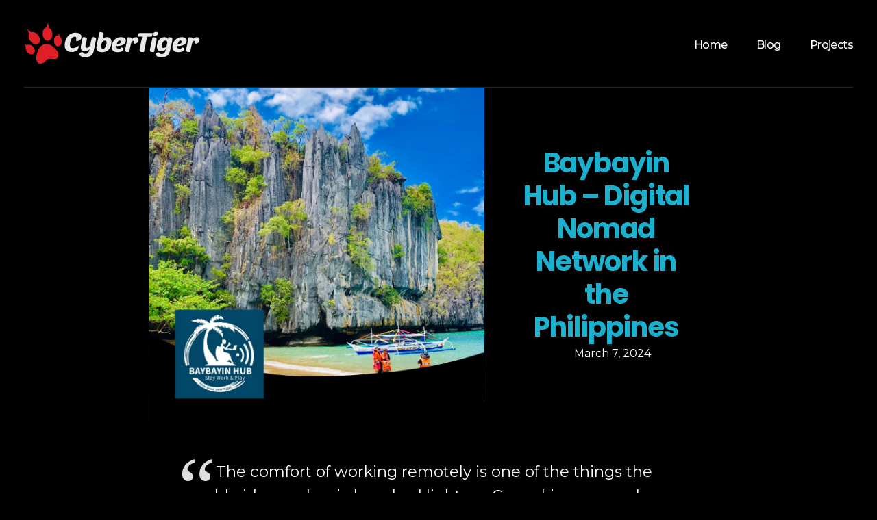

--- FILE ---
content_type: text/html; charset=UTF-8
request_url: https://www.cybertiger.asia/projects/baybayin-hub/
body_size: 21476
content:
<!DOCTYPE html> <!--[if IE 9 ]><html class="no-js oldie ie9 ie" lang="en" prefix="og: https://ogp.me/ns#" > <![endif]--> <!--[if (gt IE 9)|!(IE)]><!--><html class="no-js" lang="en" prefix="og: https://ogp.me/ns#" > <!--<![endif]--><head><meta charset="UTF-8" ><meta http-equiv="X-UA-Compatible" content="IE=edge"><meta name="viewport"   content="initial-scale=1,user-scalable=no,width=device-width"><meta name="google-site-verification" content="PTBFPp3JfEu_mjoUwkHuFSGS5rKsa7QoZgXQyLgXNZw" /><title>Baybayin Hub - Digital Nomad Network in the Philippines - Cybertiger</title><meta name="description" content="Baybayin Hub is a booking platform and property management brand for Coliving and CoWorking Hub by the beach in the Philippines. Designed specially for local and international Digital Nomads and remote-work travelers."/><meta name="robots" content="follow, index, max-snippet:-1, max-video-preview:-1, max-image-preview:large"/><link rel="canonical" href="https://www.cybertiger.asia/projects/baybayin-hub/" /><meta property="og:locale" content="en_US" /><meta property="og:type" content="article" /><meta property="og:title" content="Baybayin Hub - Digital Nomad Network in the Philippines - Cybertiger" /><meta property="og:description" content="Baybayin Hub is a booking platform and property management brand for Coliving and CoWorking Hub by the beach in the Philippines. Designed specially for local and international Digital Nomads and remote-work travelers." /><meta property="og:url" content="https://www.cybertiger.asia/projects/baybayin-hub/" /><meta property="article:tag" content="coworking" /><meta property="article:tag" content="cybertigerprojects" /><meta property="article:tag" content="philippines" /><meta property="article:section" content="Projects" /><meta property="og:updated_time" content="2024-03-22T09:34:51+00:00" /><meta property="og:image" content="https://www.cybertiger.asia/wp2/wp-content/uploads/2024/03/snippet_baybayin.png" /><meta property="og:image:secure_url" content="https://www.cybertiger.asia/wp2/wp-content/uploads/2024/03/snippet_baybayin.png" /><meta property="og:image:width" content="1024" /><meta property="og:image:height" content="1024" /><meta property="og:image:alt" content="CyberTiger Projects" /><meta property="og:image:type" content="image/png" /><meta property="article:published_time" content="2024-03-07T07:44:00+00:00" /><meta property="article:modified_time" content="2024-03-22T09:34:51+00:00" /><meta name="twitter:card" content="summary_large_image" /><meta name="twitter:title" content="Baybayin Hub - Digital Nomad Network in the Philippines - Cybertiger" /><meta name="twitter:description" content="Baybayin Hub is a booking platform and property management brand for Coliving and CoWorking Hub by the beach in the Philippines. Designed specially for local and international Digital Nomads and remote-work travelers." /><meta name="twitter:image" content="https://www.cybertiger.asia/wp2/wp-content/uploads/2024/03/snippet_baybayin.png" /><meta name="twitter:label1" content="Written by" /><meta name="twitter:data1" content="Cyber Tiger" /><meta name="twitter:label2" content="Time to read" /><meta name="twitter:data2" content="7 minutes" /> <script type="application/ld+json" class="rank-math-schema">{"@context":"https://schema.org","@graph":[{"@type":"Organization","@id":"https://www.cybertiger.asia/#organization","name":"Cybertiger","url":"https://www.cybertiger.asia","logo":{"@type":"ImageObject","@id":"https://www.cybertiger.asia/#logo","url":"https://www.cybertiger.asia/wp2/wp-content/uploads/2024/03/cybertiger-projects.png","contentUrl":"https://www.cybertiger.asia/wp2/wp-content/uploads/2024/03/cybertiger-projects.png","inLanguage":"en","width":"260","height":"62"}},{"@type":"WebSite","@id":"https://www.cybertiger.asia/#website","url":"https://www.cybertiger.asia","publisher":{"@id":"https://www.cybertiger.asia/#organization"},"inLanguage":"en"},{"@type":"ImageObject","@id":"https://www.cybertiger.asia/wp2/wp-content/uploads/2024/03/snippet_baybayin.png","url":"https://www.cybertiger.asia/wp2/wp-content/uploads/2024/03/snippet_baybayin.png","width":"1024","height":"1024","caption":"CyberTiger Projects","inLanguage":"en"},{"@type":"BreadcrumbList","@id":"https://www.cybertiger.asia/projects/baybayin-hub/#breadcrumb","itemListElement":[{"@type":"ListItem","position":"1","item":{"@id":"https://www.cybertiger.asia","name":"Home"}},{"@type":"ListItem","position":"2","item":{"@id":"https://www.cybertiger.asia/projects/baybayin-hub/","name":"Baybayin Hub &#8211; Digital Nomad Network in the Philippines"}}]},{"@type":"WebPage","@id":"https://www.cybertiger.asia/projects/baybayin-hub/#webpage","url":"https://www.cybertiger.asia/projects/baybayin-hub/","name":"Baybayin Hub - Digital Nomad Network in the Philippines - Cybertiger","datePublished":"2024-03-07T07:44:00+00:00","dateModified":"2024-03-22T09:34:51+00:00","isPartOf":{"@id":"https://www.cybertiger.asia/#website"},"primaryImageOfPage":{"@id":"https://www.cybertiger.asia/wp2/wp-content/uploads/2024/03/snippet_baybayin.png"},"inLanguage":"en","breadcrumb":{"@id":"https://www.cybertiger.asia/projects/baybayin-hub/#breadcrumb"}},{"@type":"Person","@id":"https://www.cybertiger.asia/author/admin/","name":"Cyber Tiger","url":"https://www.cybertiger.asia/author/admin/","image":{"@type":"ImageObject","@id":"https://secure.gravatar.com/avatar/ad30e10f0a58bf3f873417ad1c4a9420?s=96&amp;d=mm&amp;r=g","url":"https://secure.gravatar.com/avatar/ad30e10f0a58bf3f873417ad1c4a9420?s=96&amp;d=mm&amp;r=g","caption":"Cyber Tiger","inLanguage":"en"},"worksFor":{"@id":"https://www.cybertiger.asia/#organization"}},{"@type":"BlogPosting","headline":"Baybayin Hub - Digital Nomad Network in the Philippines - Cybertiger","datePublished":"2024-03-07T07:44:00+00:00","dateModified":"2024-03-22T09:34:51+00:00","author":{"@id":"https://www.cybertiger.asia/author/admin/","name":"Cyber Tiger"},"publisher":{"@id":"https://www.cybertiger.asia/#organization"},"description":"Baybayin Hub is a booking platform and property management brand for Coliving and CoWorking Hub by the beach in the Philippines. Designed specially for local and international Digital Nomads and remote-work travelers.","name":"Baybayin Hub - Digital Nomad Network in the Philippines - Cybertiger","@id":"https://www.cybertiger.asia/projects/baybayin-hub/#richSnippet","isPartOf":{"@id":"https://www.cybertiger.asia/projects/baybayin-hub/#webpage"},"image":{"@id":"https://www.cybertiger.asia/wp2/wp-content/uploads/2024/03/snippet_baybayin.png"},"inLanguage":"en","mainEntityOfPage":{"@id":"https://www.cybertiger.asia/projects/baybayin-hub/#webpage"}}]}</script> <link rel='dns-prefetch' href='//fonts.googleapis.com' /><link rel="alternate" type="application/rss+xml" title="Cybertiger &raquo; Feed" href="https://www.cybertiger.asia/feed/" /><link rel="alternate" type="application/rss+xml" title="Cybertiger &raquo; Comments Feed" href="https://www.cybertiger.asia/comments/feed/" /><link rel="alternate" type="application/rss+xml" title="Cybertiger &raquo; Baybayin Hub &#8211; Digital Nomad Network in the Philippines Comments Feed" href="https://www.cybertiger.asia/projects/baybayin-hub/feed/" /> <script defer src="[data-uri]"></script> <link rel='stylesheet' id='bdt-uikit-css' href='https://www.cybertiger.asia/wp2/wp-content/cache/autoptimize/autoptimize_single_97a2373ff1642abfb8f2493824d6a80a.php?ver=3.16.24' media='all' /><link rel='stylesheet' id='ep-helper-css' href='https://www.cybertiger.asia/wp2/wp-content/cache/autoptimize/autoptimize_single_f5b551bc895fd52bc8db8d7728830914.php?ver=7.4.0' media='all' /><style id='wp-emoji-styles-inline-css'>img.wp-smiley, img.emoji {
		display: inline !important;
		border: none !important;
		box-shadow: none !important;
		height: 1em !important;
		width: 1em !important;
		margin: 0 0.07em !important;
		vertical-align: -0.1em !important;
		background: none !important;
		padding: 0 !important;
	}</style><style id='rank-math-toc-block-style-inline-css'>.wp-block-rank-math-toc-block nav ol{counter-reset:item}.wp-block-rank-math-toc-block nav ol li{display:block}.wp-block-rank-math-toc-block nav ol li:before{content:counters(item, ".") ". ";counter-increment:item}</style><style id='classic-theme-styles-inline-css'>/*! This file is auto-generated */
.wp-block-button__link{color:#fff;background-color:#32373c;border-radius:9999px;box-shadow:none;text-decoration:none;padding:calc(.667em + 2px) calc(1.333em + 2px);font-size:1.125em}.wp-block-file__button{background:#32373c;color:#fff;text-decoration:none}</style><style id='global-styles-inline-css'>:root{--wp--preset--aspect-ratio--square: 1;--wp--preset--aspect-ratio--4-3: 4/3;--wp--preset--aspect-ratio--3-4: 3/4;--wp--preset--aspect-ratio--3-2: 3/2;--wp--preset--aspect-ratio--2-3: 2/3;--wp--preset--aspect-ratio--16-9: 16/9;--wp--preset--aspect-ratio--9-16: 9/16;--wp--preset--color--black: #000000;--wp--preset--color--cyan-bluish-gray: #abb8c3;--wp--preset--color--white: #ffffff;--wp--preset--color--pale-pink: #f78da7;--wp--preset--color--vivid-red: #cf2e2e;--wp--preset--color--luminous-vivid-orange: #ff6900;--wp--preset--color--luminous-vivid-amber: #fcb900;--wp--preset--color--light-green-cyan: #7bdcb5;--wp--preset--color--vivid-green-cyan: #00d084;--wp--preset--color--pale-cyan-blue: #8ed1fc;--wp--preset--color--vivid-cyan-blue: #0693e3;--wp--preset--color--vivid-purple: #9b51e0;--wp--preset--gradient--vivid-cyan-blue-to-vivid-purple: linear-gradient(135deg,rgba(6,147,227,1) 0%,rgb(155,81,224) 100%);--wp--preset--gradient--light-green-cyan-to-vivid-green-cyan: linear-gradient(135deg,rgb(122,220,180) 0%,rgb(0,208,130) 100%);--wp--preset--gradient--luminous-vivid-amber-to-luminous-vivid-orange: linear-gradient(135deg,rgba(252,185,0,1) 0%,rgba(255,105,0,1) 100%);--wp--preset--gradient--luminous-vivid-orange-to-vivid-red: linear-gradient(135deg,rgba(255,105,0,1) 0%,rgb(207,46,46) 100%);--wp--preset--gradient--very-light-gray-to-cyan-bluish-gray: linear-gradient(135deg,rgb(238,238,238) 0%,rgb(169,184,195) 100%);--wp--preset--gradient--cool-to-warm-spectrum: linear-gradient(135deg,rgb(74,234,220) 0%,rgb(151,120,209) 20%,rgb(207,42,186) 40%,rgb(238,44,130) 60%,rgb(251,105,98) 80%,rgb(254,248,76) 100%);--wp--preset--gradient--blush-light-purple: linear-gradient(135deg,rgb(255,206,236) 0%,rgb(152,150,240) 100%);--wp--preset--gradient--blush-bordeaux: linear-gradient(135deg,rgb(254,205,165) 0%,rgb(254,45,45) 50%,rgb(107,0,62) 100%);--wp--preset--gradient--luminous-dusk: linear-gradient(135deg,rgb(255,203,112) 0%,rgb(199,81,192) 50%,rgb(65,88,208) 100%);--wp--preset--gradient--pale-ocean: linear-gradient(135deg,rgb(255,245,203) 0%,rgb(182,227,212) 50%,rgb(51,167,181) 100%);--wp--preset--gradient--electric-grass: linear-gradient(135deg,rgb(202,248,128) 0%,rgb(113,206,126) 100%);--wp--preset--gradient--midnight: linear-gradient(135deg,rgb(2,3,129) 0%,rgb(40,116,252) 100%);--wp--preset--font-size--small: 13px;--wp--preset--font-size--medium: 20px;--wp--preset--font-size--large: 36px;--wp--preset--font-size--x-large: 42px;--wp--preset--spacing--20: 0.44rem;--wp--preset--spacing--30: 0.67rem;--wp--preset--spacing--40: 1rem;--wp--preset--spacing--50: 1.5rem;--wp--preset--spacing--60: 2.25rem;--wp--preset--spacing--70: 3.38rem;--wp--preset--spacing--80: 5.06rem;--wp--preset--shadow--natural: 6px 6px 9px rgba(0, 0, 0, 0.2);--wp--preset--shadow--deep: 12px 12px 50px rgba(0, 0, 0, 0.4);--wp--preset--shadow--sharp: 6px 6px 0px rgba(0, 0, 0, 0.2);--wp--preset--shadow--outlined: 6px 6px 0px -3px rgba(255, 255, 255, 1), 6px 6px rgba(0, 0, 0, 1);--wp--preset--shadow--crisp: 6px 6px 0px rgba(0, 0, 0, 1);}:where(.is-layout-flex){gap: 0.5em;}:where(.is-layout-grid){gap: 0.5em;}body .is-layout-flex{display: flex;}.is-layout-flex{flex-wrap: wrap;align-items: center;}.is-layout-flex > :is(*, div){margin: 0;}body .is-layout-grid{display: grid;}.is-layout-grid > :is(*, div){margin: 0;}:where(.wp-block-columns.is-layout-flex){gap: 2em;}:where(.wp-block-columns.is-layout-grid){gap: 2em;}:where(.wp-block-post-template.is-layout-flex){gap: 1.25em;}:where(.wp-block-post-template.is-layout-grid){gap: 1.25em;}.has-black-color{color: var(--wp--preset--color--black) !important;}.has-cyan-bluish-gray-color{color: var(--wp--preset--color--cyan-bluish-gray) !important;}.has-white-color{color: var(--wp--preset--color--white) !important;}.has-pale-pink-color{color: var(--wp--preset--color--pale-pink) !important;}.has-vivid-red-color{color: var(--wp--preset--color--vivid-red) !important;}.has-luminous-vivid-orange-color{color: var(--wp--preset--color--luminous-vivid-orange) !important;}.has-luminous-vivid-amber-color{color: var(--wp--preset--color--luminous-vivid-amber) !important;}.has-light-green-cyan-color{color: var(--wp--preset--color--light-green-cyan) !important;}.has-vivid-green-cyan-color{color: var(--wp--preset--color--vivid-green-cyan) !important;}.has-pale-cyan-blue-color{color: var(--wp--preset--color--pale-cyan-blue) !important;}.has-vivid-cyan-blue-color{color: var(--wp--preset--color--vivid-cyan-blue) !important;}.has-vivid-purple-color{color: var(--wp--preset--color--vivid-purple) !important;}.has-black-background-color{background-color: var(--wp--preset--color--black) !important;}.has-cyan-bluish-gray-background-color{background-color: var(--wp--preset--color--cyan-bluish-gray) !important;}.has-white-background-color{background-color: var(--wp--preset--color--white) !important;}.has-pale-pink-background-color{background-color: var(--wp--preset--color--pale-pink) !important;}.has-vivid-red-background-color{background-color: var(--wp--preset--color--vivid-red) !important;}.has-luminous-vivid-orange-background-color{background-color: var(--wp--preset--color--luminous-vivid-orange) !important;}.has-luminous-vivid-amber-background-color{background-color: var(--wp--preset--color--luminous-vivid-amber) !important;}.has-light-green-cyan-background-color{background-color: var(--wp--preset--color--light-green-cyan) !important;}.has-vivid-green-cyan-background-color{background-color: var(--wp--preset--color--vivid-green-cyan) !important;}.has-pale-cyan-blue-background-color{background-color: var(--wp--preset--color--pale-cyan-blue) !important;}.has-vivid-cyan-blue-background-color{background-color: var(--wp--preset--color--vivid-cyan-blue) !important;}.has-vivid-purple-background-color{background-color: var(--wp--preset--color--vivid-purple) !important;}.has-black-border-color{border-color: var(--wp--preset--color--black) !important;}.has-cyan-bluish-gray-border-color{border-color: var(--wp--preset--color--cyan-bluish-gray) !important;}.has-white-border-color{border-color: var(--wp--preset--color--white) !important;}.has-pale-pink-border-color{border-color: var(--wp--preset--color--pale-pink) !important;}.has-vivid-red-border-color{border-color: var(--wp--preset--color--vivid-red) !important;}.has-luminous-vivid-orange-border-color{border-color: var(--wp--preset--color--luminous-vivid-orange) !important;}.has-luminous-vivid-amber-border-color{border-color: var(--wp--preset--color--luminous-vivid-amber) !important;}.has-light-green-cyan-border-color{border-color: var(--wp--preset--color--light-green-cyan) !important;}.has-vivid-green-cyan-border-color{border-color: var(--wp--preset--color--vivid-green-cyan) !important;}.has-pale-cyan-blue-border-color{border-color: var(--wp--preset--color--pale-cyan-blue) !important;}.has-vivid-cyan-blue-border-color{border-color: var(--wp--preset--color--vivid-cyan-blue) !important;}.has-vivid-purple-border-color{border-color: var(--wp--preset--color--vivid-purple) !important;}.has-vivid-cyan-blue-to-vivid-purple-gradient-background{background: var(--wp--preset--gradient--vivid-cyan-blue-to-vivid-purple) !important;}.has-light-green-cyan-to-vivid-green-cyan-gradient-background{background: var(--wp--preset--gradient--light-green-cyan-to-vivid-green-cyan) !important;}.has-luminous-vivid-amber-to-luminous-vivid-orange-gradient-background{background: var(--wp--preset--gradient--luminous-vivid-amber-to-luminous-vivid-orange) !important;}.has-luminous-vivid-orange-to-vivid-red-gradient-background{background: var(--wp--preset--gradient--luminous-vivid-orange-to-vivid-red) !important;}.has-very-light-gray-to-cyan-bluish-gray-gradient-background{background: var(--wp--preset--gradient--very-light-gray-to-cyan-bluish-gray) !important;}.has-cool-to-warm-spectrum-gradient-background{background: var(--wp--preset--gradient--cool-to-warm-spectrum) !important;}.has-blush-light-purple-gradient-background{background: var(--wp--preset--gradient--blush-light-purple) !important;}.has-blush-bordeaux-gradient-background{background: var(--wp--preset--gradient--blush-bordeaux) !important;}.has-luminous-dusk-gradient-background{background: var(--wp--preset--gradient--luminous-dusk) !important;}.has-pale-ocean-gradient-background{background: var(--wp--preset--gradient--pale-ocean) !important;}.has-electric-grass-gradient-background{background: var(--wp--preset--gradient--electric-grass) !important;}.has-midnight-gradient-background{background: var(--wp--preset--gradient--midnight) !important;}.has-small-font-size{font-size: var(--wp--preset--font-size--small) !important;}.has-medium-font-size{font-size: var(--wp--preset--font-size--medium) !important;}.has-large-font-size{font-size: var(--wp--preset--font-size--large) !important;}.has-x-large-font-size{font-size: var(--wp--preset--font-size--x-large) !important;}
:where(.wp-block-post-template.is-layout-flex){gap: 1.25em;}:where(.wp-block-post-template.is-layout-grid){gap: 1.25em;}
:where(.wp-block-columns.is-layout-flex){gap: 2em;}:where(.wp-block-columns.is-layout-grid){gap: 2em;}
:root :where(.wp-block-pullquote){font-size: 1.5em;line-height: 1.6;}</style><link rel='stylesheet' id='auxin-base-css' href='https://www.cybertiger.asia/wp2/wp-content/cache/autoptimize/autoptimize_single_dc63b9d442e30c2d7458a65739daebc8.php?ver=5.16.3' media='all' /><link rel='stylesheet' id='auxin-front-icon-css' href='https://www.cybertiger.asia/wp2/wp-content/cache/autoptimize/autoptimize_single_c5f00a9cb37c5707e889a7889ff458cd.php?ver=5.16.3' media='all' /><link rel='stylesheet' id='auxin-main-css' href='https://www.cybertiger.asia/wp2/wp-content/cache/autoptimize/autoptimize_single_b06cdcb85384030d09916bf75f1b3340.php?ver=5.16.3' media='all' /><link rel='stylesheet' id='elementor-icons-css' href='https://www.cybertiger.asia/wp2/wp-content/plugins/elementor/assets/lib/eicons/css/elementor-icons.min.css?ver=5.30.0' media='all' /><link rel='stylesheet' id='elementor-frontend-css' href='https://www.cybertiger.asia/wp2/wp-content/plugins/elementor/assets/css/frontend.min.css?ver=3.23.4' media='all' /><style id='elementor-frontend-inline-css'>.elementor-72 .elementor-element.elementor-element-c04b8c1 .aux-menu-depth-0 > .aux-item-content{color:var( --auxin-featured-color-1 );}.elementor-72 .elementor-element.elementor-element-c04b8c1 .aux-burger:before,  .elementor-72 .elementor-element.elementor-element-c04b8c1 .aux-burger:after, .elementor-72 .elementor-element.elementor-element-c04b8c1 .aux-burger .mid-line{border-color:var( --auxin-featured-color-1 ) !important;}/* Start custom CSS for aux_menu_box, class: .elementor-element-c04b8c1 */.elementor-72 .elementor-element.elementor-element-c04b8c1 .aux-menu-item:last-of-type .aux-item-content {
    padding-right: 0 !important;
}

.elementor-72 .elementor-element.elementor-element-c04b8c1 .aux-menu-item:first-of-type .aux-item-content {
    padding-left: 0 !important;
}

.elementor-72 .elementor-element.elementor-element-c04b8c1 .aux-menu-item.current_page_item .aux-item-content  {
    font-weight: bold;
}
.aux-burger.aux-regular-small .mid-line {
    margin: 4px 0;
}/* End custom CSS */
.elementor-65 .elementor-element.elementor-element-e81da8b small{color:var( --auxin-featured-color-2 );}.elementor-65 .elementor-element.elementor-element-36f74e4 .aux-icon-list-text{color:var( --auxin-featured-color-1 );}.elementor-65 .elementor-element.elementor-element-922490e .aux-icon-list-text{color:var( --auxin-featured-color-2 );}.elementor-65 .elementor-element.elementor-element-922490e .aux-icon-list-item:hover .aux-icon-list-text{color:var( --auxin-featured-color-1 );}</style><link rel='stylesheet' id='swiper-css' href='https://www.cybertiger.asia/wp2/wp-content/plugins/elementor/assets/lib/swiper/v8/css/swiper.min.css?ver=8.4.5' media='all' /><link rel='stylesheet' id='elementor-post-76-css' href='https://www.cybertiger.asia/wp2/wp-content/cache/autoptimize/autoptimize_single_a66c65d63ff586b93a0b93d1f0f94dec.php?ver=1723587753' media='all' /><link rel='stylesheet' id='auxin-elementor-base-css' href='https://www.cybertiger.asia/wp2/wp-content/cache/autoptimize/autoptimize_single_e6aac22d7f081f5d8c1f0c386b33d644.php?ver=5.16.3' media='all' /><link rel='stylesheet' id='auxin-elementor-widgets-css' href='https://www.cybertiger.asia/wp2/wp-content/cache/autoptimize/autoptimize_single_bcac653a4c98073fc9711917f8157709.php?ver=2.16.1' media='all' /><link rel='stylesheet' id='mediaelement-css' href='https://www.cybertiger.asia/wp2/wp-includes/js/mediaelement/mediaelementplayer-legacy.min.css?ver=4.2.17' media='all' /><link rel='stylesheet' id='wp-mediaelement-css' href='https://www.cybertiger.asia/wp2/wp-includes/js/mediaelement/wp-mediaelement.min.css?ver=6.6.4' media='all' /><link rel='stylesheet' id='elementor-post-381-css' href='https://www.cybertiger.asia/wp2/wp-content/cache/autoptimize/autoptimize_single_4d436696ff6f2985dfb7e84658df7f35.php?ver=1723615281' media='all' /><link rel='stylesheet' id='auxin-child-css' href='https://www.cybertiger.asia/wp2/wp-content/themes/phlox-pro-child/style.css?ver=5.16.3' media='all' /><link rel='stylesheet' id='auxin-fonts-google-css' href='//fonts.googleapis.com/css?family=Montserrat%3A100%2C100italic%2C200%2C200italic%2C300%2C300italic%2Cregular%2Citalic%2C500%2C500italic%2C600%2C600italic%2C700%2C700italic%2C800%2C800italic%2C900%2C900italic%7CPoppins%3A100%2C100italic%2C200%2C200italic%2C300%2C300italic%2Cregular%2Citalic%2C500%2C500italic%2C600%2C600italic%2C700%2C700italic%2C800%2C800italic%2C900%2C900italic%7CQuestrial%3Aregular&#038;ver=1.6' media='all' /><link rel='stylesheet' id='auxin-custom-css' href='https://www.cybertiger.asia/wp2/wp-content/cache/autoptimize/autoptimize_single_ca8ada9cbce18dbedc3a310a6920cd27.php?ver=1.6' media='all' /><link rel='stylesheet' id='auxin-go-pricing-css' href='https://www.cybertiger.asia/wp2/wp-content/cache/autoptimize/autoptimize_single_36dfba1acc78a8fcf10d7ae0ba128c84.php?ver=5.16.3' media='all' /><link rel='stylesheet' id='elementor-post-72-css' href='https://www.cybertiger.asia/wp2/wp-content/cache/autoptimize/autoptimize_single_a21e5d1f303dbb51bc9627fff6a9eaef.php?ver=1723587754' media='all' /><link rel='stylesheet' id='elementor-post-65-css' href='https://www.cybertiger.asia/wp2/wp-content/cache/autoptimize/autoptimize_single_25ebb11bd992fb932ae3ce266f85f47d.php?ver=1723587754' media='all' /><link rel='stylesheet' id='google-fonts-1-css' href='https://fonts.googleapis.com/css?family=Roboto%3A100%2C100italic%2C200%2C200italic%2C300%2C300italic%2C400%2C400italic%2C500%2C500italic%2C600%2C600italic%2C700%2C700italic%2C800%2C800italic%2C900%2C900italic%7CRoboto+Slab%3A100%2C100italic%2C200%2C200italic%2C300%2C300italic%2C400%2C400italic%2C500%2C500italic%2C600%2C600italic%2C700%2C700italic%2C800%2C800italic%2C900%2C900italic&#038;display=auto&#038;ver=6.6.4' media='all' /><link rel="preconnect" href="https://fonts.gstatic.com/" crossorigin><script defer src="https://www.cybertiger.asia/wp2/wp-includes/js/jquery/jquery.min.js?ver=3.7.1" id="jquery-core-js"></script> <script defer src="https://www.cybertiger.asia/wp2/wp-includes/js/jquery/jquery-migrate.min.js?ver=3.4.1" id="jquery-migrate-js"></script> <script defer src="https://www.cybertiger.asia/wp2/wp-content/cache/autoptimize/autoptimize_single_4ce62d8207dae4259cb82c779adc78d5.php?ver=1.9.1" id="auxin-elementor-pro-widgets-js"></script> <script defer id="auxin-modernizr-js-extra" src="[data-uri]"></script> <script defer id="auxin-modernizr-js-before" src="[data-uri]"></script> <script defer src="https://www.cybertiger.asia/wp2/wp-content/themes/phlox-pro/js/solo/modernizr-custom.min.js?ver=5.16.3" id="auxin-modernizr-js"></script> <link rel="https://api.w.org/" href="https://www.cybertiger.asia/wp-json/" /><link rel="alternate" title="JSON" type="application/json" href="https://www.cybertiger.asia/wp-json/wp/v2/posts/381" /><link rel="EditURI" type="application/rsd+xml" title="RSD" href="https://www.cybertiger.asia/wp2/xmlrpc.php?rsd" /><meta name="generator" content="WordPress 6.6.4" /><link rel='shortlink' href='https://www.cybertiger.asia/?p=381' /><link rel="alternate" title="oEmbed (JSON)" type="application/json+oembed" href="https://www.cybertiger.asia/wp-json/oembed/1.0/embed?url=https%3A%2F%2Fwww.cybertiger.asia%2Fprojects%2Fbaybayin-hub%2F" /><link rel="alternate" title="oEmbed (XML)" type="text/xml+oembed" href="https://www.cybertiger.asia/wp-json/oembed/1.0/embed?url=https%3A%2F%2Fwww.cybertiger.asia%2Fprojects%2Fbaybayin-hub%2F&#038;format=xml" /><meta name="title"       content="Baybayin Hub - Digital Nomad Network in the Philippines" /><meta name="description" content="Baybayin Hub is a booking platform and property management brand for Coliving and CoWorking Hub by the beach in the Philippines. Designed specially for local and international Digital Nomads and remote-work travelers.
" /><link rel="image_src"    href="https://www.cybertiger.asia/wp2/wp-content/uploads/2024/03/snippet_baybayin-90x90.png" /><meta name="theme-color" content="#1bb0ce" /><meta name="msapplication-navbutton-color" content="#1bb0ce" /><meta name="apple-mobile-web-app-capable" content="yes"><meta name="apple-mobile-web-app-status-bar-style" content="black-translucent"><link rel="pingback" href="https://www.cybertiger.asia/wp2/xmlrpc.php"><meta name="generator" content="Elementor 3.23.4; features: additional_custom_breakpoints, e_lazyload; settings: css_print_method-external, google_font-enabled, font_display-auto"><style>.e-con.e-parent:nth-of-type(n+4):not(.e-lazyloaded):not(.e-no-lazyload),
				.e-con.e-parent:nth-of-type(n+4):not(.e-lazyloaded):not(.e-no-lazyload) * {
					background-image: none !important;
				}
				@media screen and (max-height: 1024px) {
					.e-con.e-parent:nth-of-type(n+3):not(.e-lazyloaded):not(.e-no-lazyload),
					.e-con.e-parent:nth-of-type(n+3):not(.e-lazyloaded):not(.e-no-lazyload) * {
						background-image: none !important;
					}
				}
				@media screen and (max-height: 640px) {
					.e-con.e-parent:nth-of-type(n+2):not(.e-lazyloaded):not(.e-no-lazyload),
					.e-con.e-parent:nth-of-type(n+2):not(.e-lazyloaded):not(.e-no-lazyload) * {
						background-image: none !important;
					}
				}</style><link rel="icon" href="https://www.cybertiger.asia/wp2/wp-content/uploads/2022/08/paw-150x150.png" sizes="32x32" /><link rel="icon" href="https://www.cybertiger.asia/wp2/wp-content/uploads/2022/08/paw-300x300.png" sizes="192x192" /><link rel="apple-touch-icon" href="https://www.cybertiger.asia/wp2/wp-content/uploads/2022/08/paw-300x300.png" /><meta name="msapplication-TileImage" content="https://www.cybertiger.asia/wp2/wp-content/uploads/2022/08/paw-300x300.png" /><style id="wp-custom-css">.single-post .entry-title{
	width:75%;
	margin:0 auto;
	text-align: center;
	line-height: 1.2em;
}
.single-post .entry-info {
	text-align: center;
}
.single-post .hentry .entry-info [class^="entry-"] ~ [class^="entry-"]::before{
	height:9px;
	width:1px;
}
.single-post .entry-meta {
	width: 70%;
	margin: 0 auto;
	padding:38px 0 !important;
	border-top: 1px solid #242424 !important;
	border-bottom: 1px solid #242424 !important;
}

.single-post .entry-main {
max-width: 70%;
margin: 0 auto;	
}

.single-post #respond{
	width:70%;
	margin: 4% auto;
}
.single-post .comment-form-cookies-consent{
	display:none;
}
.single-post form  .aux-inline-inputs:nth-child(4){
	flex-basis: calc(100%) !important;
}
.single-post form{
	position:relative;
}
.single-post form .comment-notes{
	margin-bottom:40px;
}
.single-post .aux-input-group .aux-modern-form-border{
	height:1px !important;
	background-color:#585858 !important;
}
.single-post .aux-focused .aux-modern-form-border{
	height:1.5px;
	background-color:#fff !important;
}
.single-post input[type="submit"]{
	background-color:#fff;
	position:absolute;
	right:0;
	bottom:-25%;
}
.single-post input , .single-post  textarea{
	padding:20px 0 !important;
	color:#fff;
	font-weight:bold !important;
}
.single-post textarea , .single-post .aux-inline-inputs:nth-child(4){
	height: 67px !important;
	min-height: 67px !important;
}
.single-post footer input[type="email"]{
	padding: 0px 50px 15px 50px !important;
}


@media screen and (max-width:768px){
	.single-post .entry-content,  .single-post .entry-info, .single-post .entry-header{
		margin-left:1% !important;
		margin-right:1% !important;
	}
	.single-post .entry-meta , .single-post #respond{
    width: 90% !important;
	}

	.single-post #respond{
		margin: 5% auto 28% auto;
	}
.single-post .entry-main {
max-width: 100%;
margin: 0 auto;	
}	
	
.single-post .entry-title {
	width:100%;
	margin:0 auto;
	text-align: center;
}
	

}

/** Start Block Kit CSS: 141-3-1d55f1e76be9fb1a8d9de88accbe962f **/

.envato-kit-138-bracket .elementor-widget-container > *:before{
	content:"[";
	color:#ffab00;
	display:inline-block;
	margin-right:4px;
	line-height:1em;
	position:relative;
	top:-1px;
}

.envato-kit-138-bracket .elementor-widget-container > *:after{
	content:"]";
	color:#ffab00;
	display:inline-block;
	margin-left:4px;
	line-height:1em;
	position:relative;
	top:-1px;
}

/** End Block Kit CSS: 141-3-1d55f1e76be9fb1a8d9de88accbe962f **/

#entry-info {
	display:hidden;
}

span.entry-tax.aux-no-sep {
	display:hidden;
}</style></head><body class="post-template-default single single-post postid-381 single-format-standard wp-custom-logo auxin-pro elementor-default elementor-kit-76 elementor-page elementor-page-381 phlox-pro aux-dom-unready aux-full-width aux-resp aux-s-fhd  aux-page-animation-off _auxels"  data-framed=""><div id="inner-body"><header class="aux-elementor-header" id="site-elementor-header" itemscope="itemscope" itemtype="https://schema.org/WPHeader" data-sticky-height="80"  ><div class="aux-wrapper"><div class="aux-header aux-header-elements-wrapper"><div data-elementor-type="header" data-elementor-id="72" class="elementor elementor-72"><section class="elementor-section elementor-top-section elementor-element elementor-element-504358f elementor-section-content-middle elementor-section-boxed elementor-section-height-default elementor-section-height-default" data-id="504358f" data-element_type="section"><div class="elementor-container elementor-column-gap-no"><div class="aux-parallax-section elementor-column elementor-col-100 elementor-top-column elementor-element elementor-element-2014229" data-id="2014229" data-element_type="column"><div class="elementor-widget-wrap elementor-element-populated"><div class="elementor-element elementor-element-573ddd2 elementor-widget__width-auto elementor-widget elementor-widget-aux_logo" data-id="573ddd2" data-element_type="widget" data-widget_type="aux_logo.default"><div class="elementor-widget-container"><div class="aux-widget-logo"><a class="aux-logo-anchor aux-has-logo" title="Cybertiger" href="https://www.cybertiger.asia/"><img width="260" height="62" src="https://www.cybertiger.asia/wp2/wp-content/uploads/2024/03/cybertiger-projects.png" class="aux-attachment aux-featured-image attachment-260x62 aux-attachment-id-1109 " alt="Cybertiger Projects" data-ratio="4.19" data-original-w="260" /></a><section class="aux-logo-text"><h3 class="site-title"><a href="https://www.cybertiger.asia/" title="Cybertiger">Cybertiger</a></h3><p class="site-description">Connecting entrepreneurs in Asia with global opportunities</p></section></div></div></div><div class="elementor-element elementor-element-c04b8c1 elementor-widget__width-auto elementor-widget elementor-widget-aux_menu_box" data-id="c04b8c1" data-element_type="widget" data-widget_type="aux_menu_box.default"><div class="elementor-widget-container"><div class="aux-elementor-header-menu aux-nav-menu-element aux-nav-menu-element-c04b8c1"><div class="aux-burger-box" data-target-panel="overlay" data-target-content=".elementor-element-c04b8c1 .aux-master-menu"><div class="aux-burger aux-regular-small"><span class="mid-line"></span></div></div><nav id="master-menu-elementor-c04b8c1" class="menu-header-menu-container"><ul id="menu-header-menu" class="aux-master-menu aux-no-js aux-skin-classic aux-horizontal" data-type="horizontal"  data-switch-type="toggle" data-switch-parent=".elementor-element-c04b8c1 .aux-fs-popup .aux-fs-menu" data-switch-width="767"  ><li id="menu-item-276" class="menu-item menu-item-type-post_type menu-item-object-page menu-item-home menu-item-276 aux-menu-depth-0 aux-menu-root-1 aux-menu-item"> <a href="https://www.cybertiger.asia/" class="aux-item-content"> <span class="aux-menu-label">Home</span> </a></li><li id="menu-item-83" class="a1i0s0 menu-item menu-item-type-post_type menu-item-object-page menu-item-83 aux-menu-depth-0 aux-menu-root-2 aux-menu-item"> <a href="https://www.cybertiger.asia/cybertiger-blog-articles/" class="aux-item-content"> <span class="aux-menu-label">Blog</span> </a></li><li id="menu-item-445" class="menu-item menu-item-type-post_type menu-item-object-page menu-item-445 aux-menu-depth-0 aux-menu-root-3 aux-menu-item"> <a href="https://www.cybertiger.asia/projects/" class="aux-item-content"> <span class="aux-menu-label">Projects</span> </a></li></ul></nav><section class="aux-fs-popup aux-fs-menu-layout-center aux-indicator"><div class="aux-panel-close"><div class="aux-close aux-cross-symbol aux-thick-medium"></div></div><div class="aux-fs-menu" data-menu-title=""></div></section></div><style>@media only screen and (min-width: 768px) { .elementor-element-c04b8c1 .aux-burger-box { display: none } }</style></div></div></div></div></div></section></div></div></div></header><main id="main" class="aux-main aux-territory  aux-single aux-boxed-container aux-content-top-margin no-sidebar aux-sidebar-style-border aux-user-entry" ><div class="aux-wrapper"><div class="aux-container aux-fold"><div id="primary" class="aux-primary" ><div class="content" role="main"  ><article class="aux-simple-context post-381 post type-post status-publish format-standard has-post-thumbnail hentry category-projects tag-coworking tag-cybertigerprojects tag-philippines" ><div class="entry-media"></div><div class="entry-main"><header class="entry-header "><h1 class="entry-title  aux-visually-hide">Baybayin Hub &#8211; Digital Nomad Network in the Philippines</h1><div class="entry-format"><div class="post-format"></div></div></header><div class="entry-content"><div data-elementor-type="wp-post" data-elementor-id="381" class="elementor elementor-381"><section class="elementor-section elementor-top-section elementor-element elementor-element-2637b8c elementor-section-full_width elementor-section-height-min-height elementor-section-height-default elementor-section-items-middle" data-id="2637b8c" data-element_type="section"><div class="elementor-container elementor-column-gap-no"><div class="aux-parallax-section elementor-column elementor-col-50 elementor-top-column elementor-element elementor-element-5c6fd12" data-id="5c6fd12" data-element_type="column"><div class="elementor-widget-wrap elementor-element-populated"><div class="elementor-element elementor-element-9876c53 elementor-widget elementor-widget-image" data-id="9876c53" data-element_type="widget" data-widget_type="image.default"><div class="elementor-widget-container"> <a href="https://baybayinhub.com/" target="_blank" rel="noopener"> <img fetchpriority="high" decoding="async" width="1024" height="1024" src="https://www.cybertiger.asia/wp2/wp-content/uploads/2024/03/snippet_baybayin.png" class="attachment-full size-full wp-image-1044" alt="CyberTiger Projects" srcset="https://www.cybertiger.asia/wp2/wp-content/uploads/2024/03/snippet_baybayin.png 1024w, https://www.cybertiger.asia/wp2/wp-content/uploads/2024/03/snippet_baybayin-300x300.png 300w, https://www.cybertiger.asia/wp2/wp-content/uploads/2024/03/snippet_baybayin-150x150.png 150w, https://www.cybertiger.asia/wp2/wp-content/uploads/2024/03/snippet_baybayin-768x768.png 768w" sizes="(max-width: 1024px) 100vw, 1024px" /> </a></div></div></div></div><div class="aux-parallax-section elementor-column elementor-col-50 elementor-top-column elementor-element elementor-element-b543dcc" data-id="b543dcc" data-element_type="column"><div class="elementor-widget-wrap elementor-element-populated"><div class="elementor-element elementor-element-400accb elementor-widget__width-initial elementor-widget elementor-widget-aux_post_title" data-id="400accb" data-element_type="widget" data-widget_type="aux_post_title.default"><div class="elementor-widget-container"><h1 class="entry-title"><a href="https://www.cybertiger.asia/projects/baybayin-hub/">Baybayin Hub &#8211; Digital Nomad Network in the Philippines</a></h1></div></div><div class="elementor-element elementor-element-2f4646c elementor-align-center elementor-widget elementor-widget-aux_post_info" data-id="2f4646c" data-element_type="widget" data-widget_type="aux_post_info.default"><div class="elementor-widget-container"><ul class="elementor-icon-list-items elementor-post-info"><li class="elementor-icon-list-item elementor-repeater-item-75e0543" itemprop="datePublished"> <span class="elementor-icon-list-icon"> <i class="fa fa-calendar" aria-hidden="true"></i> </span> <span class="elementor-icon-list-text elementor-post-info__item elementor-post-info__item--type-date"> March 7, 2024 </span></li></ul></div></div></div></div></div></section><section class="elementor-section elementor-top-section elementor-element elementor-element-ffa9462 elementor-section-boxed elementor-section-height-default elementor-section-height-default" data-id="ffa9462" data-element_type="section"><div class="elementor-container elementor-column-gap-wide"><div class="aux-parallax-section elementor-column elementor-col-100 elementor-top-column elementor-element elementor-element-0de2772" data-id="0de2772" data-element_type="column"><div class="elementor-widget-wrap elementor-element-populated"><div class="elementor-element elementor-element-a51f20b elementor-widget elementor-widget-aux_blockquote" data-id="a51f20b" data-element_type="widget" data-widget_type="aux_blockquote.default"><div class="elementor-widget-container"><section class="widget-container aux-widget-quote aux-parent-au4561fa57"><blockquote class="aux-elem-quote aux-blockquote-normal aux-text-align-inherit aux-quote-symbol"><p>The comfort of working remotely is one of the things the worldwide pandemic has shed light on. Coworking spaces have emerged as a fantastic alternative for people without home offices or digital nomads who are always on the move.</p></blockquote></section></div></div><div class="elementor-element elementor-element-a528a03 elementor-widget elementor-widget-text-editor" data-id="a528a03" data-element_type="widget" data-widget_type="text-editor.default"><div class="elementor-widget-container"><p>With that in mind, it’s no surprise that most of us are eager for a change of scenery after spending months locked up at home. Let&#8217;s face it: working from home has made us all sick of seeing the same scene over and over every day. However, if this &#8220;new normal&#8221; has demonstrated anything, it&#8217;s that a lot of office activities can be completed from anywhere! (That is if you have a working laptop and a reliable internet connection to begin with.)</p><p><span style="font-weight: 400;">Pandemic or not, this paved the way for the digital nomad lifestyle to be more appealing than ever. After all, wouldn&#8217;t it be wonderful to travel at your own speed and make money at the same time? If you are craving to set forth to ease your travel itch and enjoy what the Philippines has to offer (while still earning), then it’s high time you get to know Baybayin Hub!</span></p></div></div><div class="elementor-element elementor-element-e641049 elementor-widget elementor-widget-video" data-id="e641049" data-element_type="widget" data-settings="{&quot;youtube_url&quot;:&quot;https:\/\/youtu.be\/34c8Nvo39qQ?si=AF5FbgrobPtb8TBu&quot;,&quot;video_type&quot;:&quot;youtube&quot;,&quot;controls&quot;:&quot;yes&quot;}" data-widget_type="video.default"><div class="elementor-widget-container"><div class="elementor-wrapper elementor-open-inline"><div class="elementor-video"></div></div></div></div></div></div></div></section><section class="elementor-section elementor-top-section elementor-element elementor-element-487036a elementor-section-boxed elementor-section-height-default elementor-section-height-default" data-id="487036a" data-element_type="section"><div class="elementor-container elementor-column-gap-default"><div class="aux-parallax-section elementor-column elementor-col-100 elementor-top-column elementor-element elementor-element-afb62f9" data-id="afb62f9" data-element_type="column"><div class="elementor-widget-wrap elementor-element-populated"><div class="elementor-element elementor-element-55661ed elementor-widget elementor-widget-aux_modern_heading" data-id="55661ed" data-element_type="widget" data-widget_type="aux_modern_heading.default"><div class="elementor-widget-container"><section class="aux-widget-modern-heading"><div class="aux-widget-inner"><h2 class="aux-modern-heading-primary">What is Baybayin Hub?</h2><div class="aux-modern-heading-divider"></div></div></section></div></div></div></div></div></section><section class="elementor-section elementor-top-section elementor-element elementor-element-cc09442 elementor-section-boxed elementor-section-height-default elementor-section-height-default" data-id="cc09442" data-element_type="section"><div class="elementor-container elementor-column-gap-default"><div class="aux-parallax-section elementor-column elementor-col-100 elementor-top-column elementor-element elementor-element-c30ed44" data-id="c30ed44" data-element_type="column"><div class="elementor-widget-wrap elementor-element-populated"><div class="elementor-element elementor-element-3d17d8e elementor-widget elementor-widget-text-editor" data-id="3d17d8e" data-element_type="widget" data-widget_type="text-editor.default"><div class="elementor-widget-container"><p><span style="font-weight: 400;">Baybayin Hub is a pioneer hotel management service developed through an online booking system. It aims to simplify the logistics and accommodation process for all kinds of people who work remotely, incorporating relaxation and fun into the process. </span></p><p><span style="font-weight: 400;">Baybayin Hub was created especially for online entrepreneurs and digital nomads because the majority of regionally and internationally based-remote workers choose to work and stay in hotels or resorts. However, the main concern still is the cost of lodging, one of the major expenses associated with travel.</span></p><p><span style="font-weight: 400;">It is obvious that Baybayin Hub had this in mind, so they aimed to be the answer to this logistic problem. This locally based workspace provider focuses on providing &#8220;workations&#8221; to independent contractors, business owners, creative types, freelancers, start-ups, corporates, and other remote employees who want to see more of the Philippines. </span></p><p><span style="font-weight: 400;">They do this with partnerships with different hotels and resorts from different Philippine destinations to ease the typical digital nomad&#8217;s stress from travel and logistics issues. They also provide coworking spaces and a reliable internet connection so you can be online whenever it is needed–less time planning for your trip means more time to focus on work while having fun!</span></p></div></div></div></div></div></section><section class="elementor-section elementor-top-section elementor-element elementor-element-609f252 elementor-section-boxed elementor-section-height-default elementor-section-height-default" data-id="609f252" data-element_type="section"><div class="elementor-container elementor-column-gap-default"><div class="aux-parallax-section elementor-column elementor-col-100 elementor-top-column elementor-element elementor-element-e9eaf42" data-id="e9eaf42" data-element_type="column"><div class="elementor-widget-wrap elementor-element-populated"><div class="elementor-element elementor-element-49c3fe9 elementor-widget elementor-widget-aux_modern_heading" data-id="49c3fe9" data-element_type="widget" data-widget_type="aux_modern_heading.default"><div class="elementor-widget-container"><section class="aux-widget-modern-heading"><div class="aux-widget-inner"><h3 class="aux-modern-heading-primary">Founded in the Philippines​</h3><div class="aux-modern-heading-divider"></div></div></section></div></div></div></div></div></section><section class="elementor-section elementor-top-section elementor-element elementor-element-febecf1 elementor-section-boxed elementor-section-height-default elementor-section-height-default" data-id="febecf1" data-element_type="section"><div class="elementor-container elementor-column-gap-default"><div class="aux-parallax-section elementor-column elementor-col-100 elementor-top-column elementor-element elementor-element-836d39a" data-id="836d39a" data-element_type="column"><div class="elementor-widget-wrap elementor-element-populated"><div class="elementor-element elementor-element-44a771b elementor-widget elementor-widget-text-editor" data-id="44a771b" data-element_type="widget" data-widget_type="text-editor.default"><div class="elementor-widget-container"><p><span style="font-weight: 400;">Launched in September 2020 in Pasay City, Orly T. Darnayla (Founder), Rey L. Cuartelon (Co-founder), and Jamie Atkinson (CTO) seized the opportunity of the growing demand for travel and leisure of remote workers during the height of the pandemic. </span></p><p><span style="font-weight: 400;">The hospitality and tourism sector is one of the industries that has been impacted the hardest throughout the world. During this time, hotels, resorts, and other hospitality businesses are on the verge of closing. No one anticipated the longevity of the pandemic. Sadly, a lot of companies are still having trouble and have the potential to eventually fail.</span></p><p><span style="font-weight: 400;">In order for it to thrive, Cuartelon, Darnayla, and Atkinson had to be amenable to changing their direction and making their hostel a coworking and coliving space. Thus, Baybayin Hub was born.</span></p><p><span style="font-weight: 400;">Creating and designing environments that are especially geared toward their needs as remote workers—and what might be done to further enhance their stay by blending the human element with their technological demands—came easy to them. 16 years of remote work became the founders’ edge that had them anticipate the demands of digital nomads and other remote employees.</span></p></div></div></div></div></div></section><section class="elementor-section elementor-top-section elementor-element elementor-element-0f01cac elementor-section-boxed elementor-section-height-default elementor-section-height-default" data-id="0f01cac" data-element_type="section"><div class="elementor-container elementor-column-gap-default"><div class="aux-parallax-section elementor-column elementor-col-100 elementor-top-column elementor-element elementor-element-92e67b6" data-id="92e67b6" data-element_type="column"><div class="elementor-widget-wrap elementor-element-populated"><div class="elementor-element elementor-element-387bb09 elementor-widget elementor-widget-aux_modern_heading" data-id="387bb09" data-element_type="widget" data-widget_type="aux_modern_heading.default"><div class="elementor-widget-container"><section class="aux-widget-modern-heading"><div class="aux-widget-inner"><h3 class="aux-modern-heading-primary">What is special about Baybayin Hub?</h3><div class="aux-modern-heading-divider"></div></div></section></div></div></div></div></div></section><section class="elementor-section elementor-top-section elementor-element elementor-element-2bdd0f7 elementor-section-boxed elementor-section-height-default elementor-section-height-default" data-id="2bdd0f7" data-element_type="section"><div class="elementor-container elementor-column-gap-default"><div class="aux-parallax-section elementor-column elementor-col-100 elementor-top-column elementor-element elementor-element-df59aa7" data-id="df59aa7" data-element_type="column"><div class="elementor-widget-wrap elementor-element-populated"><div class="elementor-element elementor-element-b34406e elementor-widget elementor-widget-text-editor" data-id="b34406e" data-element_type="widget" data-widget_type="text-editor.default"><div class="elementor-widget-container"><p><span style="font-weight: 400;">Baybayin Hub, as its namesake suggests, is proudly Filipino! The first in the Philippines and is the pioneering and the only OTA in the Philippines. It aims to incorporate staying, working, playing, and exploring the Philippine ecosystem for digital nomads like never before! Not to mention, not all OTA platforms can take pride in that.</span></p><p><span style="font-weight: 400;">Since it was founded by a Filipino hotel owner, Baybayin Hub thoroughly understands all the challenges that a hotelier may face, such as trusting third-party platforms which is a critical thing for the hotel business. But Baybayin Hub aims to ease this process and earn other hoteliers&#8217; confidence by employing a zero-risk, hotelier-friendly model with full transparency and easy processing.</span></p></div></div></div></div></div></section><section class="elementor-section elementor-top-section elementor-element elementor-element-94fd4b4 elementor-section-boxed elementor-section-height-default elementor-section-height-default" data-id="94fd4b4" data-element_type="section"><div class="elementor-container elementor-column-gap-default"><div class="aux-parallax-section elementor-column elementor-col-100 elementor-top-column elementor-element elementor-element-66103a4" data-id="66103a4" data-element_type="column"><div class="elementor-widget-wrap elementor-element-populated"><div class="elementor-element elementor-element-b037888 elementor-widget elementor-widget-aux_modern_heading" data-id="b037888" data-element_type="widget" data-widget_type="aux_modern_heading.default"><div class="elementor-widget-container"><section class="aux-widget-modern-heading"><div class="aux-widget-inner"><h3 class="aux-modern-heading-primary">Baybayin Hub Workation Retreats</h3><div class="aux-modern-heading-divider"></div></div></section></div></div></div></div></div></section><section class="elementor-section elementor-top-section elementor-element elementor-element-7d17cc4 elementor-section-boxed elementor-section-height-default elementor-section-height-default" data-id="7d17cc4" data-element_type="section"><div class="elementor-container elementor-column-gap-default"><div class="aux-parallax-section elementor-column elementor-col-50 elementor-top-column elementor-element elementor-element-54dd54a" data-id="54dd54a" data-element_type="column"><div class="elementor-widget-wrap elementor-element-populated"><div class="elementor-element elementor-element-85d1cf2 elementor-widget elementor-widget-image" data-id="85d1cf2" data-element_type="widget" data-widget_type="image.default"><div class="elementor-widget-container"> <img decoding="async" width="2048" height="1365" src="https://www.cybertiger.asia/wp2/wp-content/uploads/2022/12/316541376_541265721347246_5514473683185791061_n-1.jpeg" class="attachment-full size-full wp-image-896" alt="" srcset="https://www.cybertiger.asia/wp2/wp-content/uploads/2022/12/316541376_541265721347246_5514473683185791061_n-1.jpeg 2048w, https://www.cybertiger.asia/wp2/wp-content/uploads/2022/12/316541376_541265721347246_5514473683185791061_n-1-1536x1024.jpeg 1536w" sizes="(max-width: 2048px) 100vw, 2048px" /></div></div></div></div><div class="aux-parallax-section elementor-column elementor-col-50 elementor-top-column elementor-element elementor-element-6f32fef" data-id="6f32fef" data-element_type="column"><div class="elementor-widget-wrap elementor-element-populated"><div class="elementor-element elementor-element-c885331 elementor-widget elementor-widget-image" data-id="c885331" data-element_type="widget" data-widget_type="image.default"><div class="elementor-widget-container"> <img loading="lazy" decoding="async" width="2048" height="1365" src="https://www.cybertiger.asia/wp2/wp-content/uploads/2022/12/316530264_541267554680396_8295267337166600179_n-1.jpeg" class="attachment-full size-full wp-image-897" alt="digital nomad retreat" srcset="https://www.cybertiger.asia/wp2/wp-content/uploads/2022/12/316530264_541267554680396_8295267337166600179_n-1.jpeg 2048w, https://www.cybertiger.asia/wp2/wp-content/uploads/2022/12/316530264_541267554680396_8295267337166600179_n-1-1536x1024.jpeg 1536w" sizes="(max-width: 2048px) 100vw, 2048px" /></div></div></div></div></div></section><section class="elementor-section elementor-top-section elementor-element elementor-element-9f63741 elementor-section-boxed elementor-section-height-default elementor-section-height-default" data-id="9f63741" data-element_type="section"><div class="elementor-container elementor-column-gap-default"><div class="aux-parallax-section elementor-column elementor-col-100 elementor-top-column elementor-element elementor-element-8fdd4cd" data-id="8fdd4cd" data-element_type="column"><div class="elementor-widget-wrap elementor-element-populated"><div class="elementor-element elementor-element-fbafb90 elementor-widget elementor-widget-text-editor" data-id="fbafb90" data-element_type="widget" data-widget_type="text-editor.default"><div class="elementor-widget-container"><p><span style="font-weight: 400;">Baybayin Hub combines fun and holistic growth unlike any other logistic service ever. With its goal to shift your focus on your work and grow your lifestyle, Baybayin Hub is the complete package when it comes to retreats.</span></p><p><span style="font-weight: 400;">Baybayin Hub offers more than the average needs of a digital nomad, like a reliable internet connection and coworking spaces. Instead, it aims to completely integrate work and nomadic lifestyle all while helping develop holistic growth in all aspects of work-life balance–may it be a Filipino or a foreign digital nomad, Baybayin Hub makes sure to enrich everyone’s remote work experience.</span></p><p><span style="font-weight: 400;">Digital nomads come from all sorts of jobs, age groups, and cultures, so Baybayin Hub aims to diversify everyone’s experience through cohabitation and various sets of activities. In addition, not only does Baybayin Hub allow everyone to be at the top of their game, but the community at Baybayin Hub also enables their guests to get a first-hand professional (and even personal) experience of meeting  other digital nomads from different cultures and career paths, thus helping enrich guests’ personal perspectives as a remote professional.</span></p></div></div></div></div></div></section><section class="elementor-section elementor-top-section elementor-element elementor-element-4bfabc3 elementor-section-boxed elementor-section-height-default elementor-section-height-default" data-id="4bfabc3" data-element_type="section"><div class="elementor-container elementor-column-gap-default"><div class="aux-parallax-section elementor-column elementor-col-100 elementor-top-column elementor-element elementor-element-657afa6" data-id="657afa6" data-element_type="column"><div class="elementor-widget-wrap elementor-element-populated"><div class="elementor-element elementor-element-842f059 elementor-widget elementor-widget-aux_modern_heading" data-id="842f059" data-element_type="widget" data-widget_type="aux_modern_heading.default"><div class="elementor-widget-container"><section class="aux-widget-modern-heading"><div class="aux-widget-inner"><h3 class="aux-modern-heading-primary">Baybayin Hub Digital Nomad Community</h3><div class="aux-modern-heading-divider"></div></div></section></div></div></div></div></div></section><section class="elementor-section elementor-top-section elementor-element elementor-element-cf5f7d4 elementor-section-boxed elementor-section-height-default elementor-section-height-default" data-id="cf5f7d4" data-element_type="section"><div class="elementor-container elementor-column-gap-default"><div class="aux-parallax-section elementor-column elementor-col-100 elementor-top-column elementor-element elementor-element-07846cb" data-id="07846cb" data-element_type="column"><div class="elementor-widget-wrap elementor-element-populated"><div class="elementor-element elementor-element-b57edd1 elementor-widget elementor-widget-text-editor" data-id="b57edd1" data-element_type="widget" data-widget_type="text-editor.default"><div class="elementor-widget-container"><p><span style="font-weight: 400;">Baybayin Hub builds a community of close-bonded professionals that aims to make use of their time to enjoy, relax, and heighten their career experiences through the people they get to know. For Baybayin Hub, holistic growth is the way to go!</span></p><p><span style="font-weight: 400;">Baybayin Hub’s community makes sure that its activities are something that all can benefit from and enjoy–from surfing the sandy beaches of Boracay, Palawan, and Siargao to motorbiking through the mountainsides of Batangas and Bohol, Baybayin Hub has a lot in store to make an enjoyable stay at any of their guest’s preferred destination.</span></p><p><span style="font-weight: 400;">Apart from these, Baybayin Hub also offers a lot of career-edifying programs like seminars and talks with career-specific experts (of course, in cooperation with Baybayin Hub itself!). This way, any remote professional will surely be able to get something profound out of their “workation” experience!</span></p></div></div></div></div></div></section><section class="elementor-section elementor-top-section elementor-element elementor-element-a1dbcd7 elementor-section-boxed elementor-section-height-default elementor-section-height-default" data-id="a1dbcd7" data-element_type="section"><div class="elementor-container elementor-column-gap-default"><div class="aux-parallax-section elementor-column elementor-col-50 elementor-top-column elementor-element elementor-element-2d389a1" data-id="2d389a1" data-element_type="column"><div class="elementor-widget-wrap elementor-element-populated"><div class="elementor-element elementor-element-7339e75 elementor-widget elementor-widget-image" data-id="7339e75" data-element_type="widget" data-widget_type="image.default"><div class="elementor-widget-container"> <img loading="lazy" decoding="async" width="320" height="268" src="https://www.cybertiger.asia/wp2/wp-content/uploads/2022/12/c3.webp" class="attachment-large size-large wp-image-775" alt="" /></div></div></div></div><div class="aux-parallax-section elementor-column elementor-col-50 elementor-top-column elementor-element elementor-element-caa047a" data-id="caa047a" data-element_type="column"><div class="elementor-widget-wrap elementor-element-populated"><div class="elementor-element elementor-element-b1afb21 elementor-widget elementor-widget-image" data-id="b1afb21" data-element_type="widget" data-widget_type="image.default"><div class="elementor-widget-container"> <img loading="lazy" decoding="async" width="320" height="268" src="https://www.cybertiger.asia/wp2/wp-content/uploads/2022/12/c4.webp" class="attachment-large size-large wp-image-776" alt="" /></div></div></div></div></div></section><section class="elementor-section elementor-top-section elementor-element elementor-element-1ae36ed elementor-section-boxed elementor-section-height-default elementor-section-height-default" data-id="1ae36ed" data-element_type="section"><div class="elementor-container elementor-column-gap-default"><div class="aux-parallax-section elementor-column elementor-col-100 elementor-top-column elementor-element elementor-element-39ccf20" data-id="39ccf20" data-element_type="column"><div class="elementor-widget-wrap elementor-element-populated"><div class="elementor-element elementor-element-3235abe elementor-widget elementor-widget-aux_modern_heading" data-id="3235abe" data-element_type="widget" data-widget_type="aux_modern_heading.default"><div class="elementor-widget-container"><section class="aux-widget-modern-heading"><div class="aux-widget-inner"><h3 class="aux-modern-heading-primary">Baybayin Hub Resort Management in La Union</h3><div class="aux-modern-heading-divider"></div></div></section></div></div></div></div></div></section><section class="elementor-section elementor-top-section elementor-element elementor-element-bdf5560 elementor-section-boxed elementor-section-height-default elementor-section-height-default" data-id="bdf5560" data-element_type="section"><div class="elementor-container elementor-column-gap-default"><div class="aux-parallax-section elementor-column elementor-col-100 elementor-top-column elementor-element elementor-element-3105a1c" data-id="3105a1c" data-element_type="column"><div class="elementor-widget-wrap elementor-element-populated"><div class="elementor-element elementor-element-28dd118 elementor-widget elementor-widget-text-editor" data-id="28dd118" data-element_type="widget" data-widget_type="text-editor.default"><div class="elementor-widget-container"><p><span style="font-weight: 400;">Itching to get wet sand on your feet and grab a surfboard without a day-long drive to Metro Manila? Baybayin Hub’s resort management in La Union is a world-class experience that will leave you craving to be in total work mode by the beach!</span></p><p><span style="font-weight: 400;">Since Baybayin Hub is celebrating its 2nd year anniversary, they are offering a huge discount to its loyal bookers! </span></p><p><span style="font-weight: 400;">Surf away to your heart’s desire for a 7-day/6-night stay in one of the most fabulous resorts in La Union! You will get to be in a fan dorm room with professionals, with access to all things necessary so you can continue work while you meet, explore, and play by the beach. The best deal? At only P1,800 net price, you can get to enjoy the cool waters of La Union!</span></p></div></div></div></div></div></section><section class="elementor-section elementor-top-section elementor-element elementor-element-a8b2cc4 elementor-section-boxed elementor-section-height-default elementor-section-height-default" data-id="a8b2cc4" data-element_type="section"><div class="elementor-container elementor-column-gap-default"><div class="aux-parallax-section elementor-column elementor-col-100 elementor-top-column elementor-element elementor-element-d4220bb" data-id="d4220bb" data-element_type="column"><div class="elementor-widget-wrap elementor-element-populated"><div class="elementor-element elementor-element-1df3f51 elementor-widget elementor-widget-aux_modern_heading" data-id="1df3f51" data-element_type="widget" data-widget_type="aux_modern_heading.default"><div class="elementor-widget-container"><section class="aux-widget-modern-heading"><div class="aux-widget-inner"><h3 class="aux-modern-heading-primary">Why Baybayin HUB is the perfect place for any digital nomad and remote worker
​</h3><div class="aux-modern-heading-divider"></div></div></section></div></div></div></div></div></section><section class="elementor-section elementor-top-section elementor-element elementor-element-311e138 elementor-section-boxed elementor-section-height-default elementor-section-height-default" data-id="311e138" data-element_type="section"><div class="elementor-container elementor-column-gap-default"><div class="aux-parallax-section elementor-column elementor-col-100 elementor-top-column elementor-element elementor-element-077c6e9" data-id="077c6e9" data-element_type="column"><div class="elementor-widget-wrap elementor-element-populated"><div class="elementor-element elementor-element-bcecc99 elementor-widget elementor-widget-image" data-id="bcecc99" data-element_type="widget" data-widget_type="image.default"><div class="elementor-widget-container"> <img loading="lazy" decoding="async" width="512" height="196" src="https://www.cybertiger.asia/wp2/wp-content/uploads/2022/12/unnamed.png" class="attachment-large size-large wp-image-421" alt="baybayin hub" /></div></div><div class="elementor-element elementor-element-f6b0bc6 elementor-widget elementor-widget-text-editor" data-id="f6b0bc6" data-element_type="widget" data-widget_type="text-editor.default"><div class="elementor-widget-container"><p><span style="font-weight: 400;">Since Baybayin Hub’s network is expanding, it will soon cover the whole archipelago. It’s the best place for remote workers or digital nomads who want to explore and enjoy the Philippines while working. Although for the time being, you may see Baybay Hub in selected locations such as Bolinao, Pangasinan, Liwliwa Beach in San Felipe, Zambales, Pasay City, and Siquijor. Nonetheless, Baybayin Hub has established other hubs in tourist spots like Pagudpud, Ilocos Norte, Cebu, Bohol, and Dumaguete.</span></p><p><span style="font-weight: 400;">In terms of safety and well-being, Baybayin Hub informs visitors that they adhere to all rules and security precautions set forth by the Department of Health including COVID-19 guidelines and limitations for domestic travel.</span></p><p><span style="font-weight: 400;">At Baybayin Hub, they mean complete work-life balance–from comfortable and relaxing accommodations to Wi-Fi that extends all the way outside, to a large lounging area where everyone can mingle and network. </span></p></div></div></div></div></div></section><section class="elementor-section elementor-top-section elementor-element elementor-element-7224fee elementor-section-boxed elementor-section-height-default elementor-section-height-default" data-id="7224fee" data-element_type="section"><div class="elementor-container elementor-column-gap-default"><div class="aux-parallax-section elementor-column elementor-col-100 elementor-top-column elementor-element elementor-element-4cefef9" data-id="4cefef9" data-element_type="column"><div class="elementor-widget-wrap elementor-element-populated"><div class="elementor-element elementor-element-3207834 elementor-widget elementor-widget-aux_modern_heading" data-id="3207834" data-element_type="widget" data-widget_type="aux_modern_heading.default"><div class="elementor-widget-container"><section class="aux-widget-modern-heading"><div class="aux-widget-inner"><h3 class="aux-modern-heading-primary">Start Packing!​</h3><div class="aux-modern-heading-divider"></div></div></section></div></div></div></div></div></section><section class="elementor-section elementor-top-section elementor-element elementor-element-eb82d37 elementor-section-boxed elementor-section-height-default elementor-section-height-default" data-id="eb82d37" data-element_type="section"><div class="elementor-container elementor-column-gap-default"><div class="aux-parallax-section elementor-column elementor-col-100 elementor-top-column elementor-element elementor-element-be1cc56" data-id="be1cc56" data-element_type="column"><div class="elementor-widget-wrap elementor-element-populated"><div class="elementor-element elementor-element-0a84775 elementor-widget elementor-widget-text-editor" data-id="0a84775" data-element_type="widget" data-widget_type="text-editor.default"><div class="elementor-widget-container"><p><span style="font-weight: 400;">If you’re all about traveling domestically around the Philippines, meeting new people, and exploring beautiful sceneries, then Baybayin Hub is the place for you! With its all-inclusive rates, wide variety of available activities, and numerous locations to choose from, there’s no doubt that you’ll find your second home in Baybayin Hub. So what are you waiting for? Visit their website now and book your stay!</span></p><p><a href="https://baybayinhub.com/" target="_blank" rel="noopener"><span style="font-weight: 400;">Baybayin Hub Official Website</span></a></p></div></div></div></div></div></section></div><div class="clear"></div></div><footer class="entry-meta"><div class="entry-tax"> <span>Tags: </span><a href="https://www.cybertiger.asia/tag/coworking/" rel="tag">coworking</a><i>, </i><a href="https://www.cybertiger.asia/tag/cybertigerprojects/" rel="tag">cybertigerprojects</a><i>, </i><a href="https://www.cybertiger.asia/tag/philippines/" rel="tag">philippines</a></div><div class="aux-single-post-share"><div class="aux-tooltip-socials aux-tooltip-dark aux-socials aux-icon-left aux-medium aux-tooltip-social-no-text"  > <span class="aux-icon auxicon-share-outline" ></span></div></div></footer></div></article><p class="nocomments">Comments are closed.</p></div></div></div></div></main><footer class="aux-elementor-footer" itemscope="itemscope" itemtype="https://schema.org/WPFooter" role="contentinfo"  ><div class="aux-wrapper"><div data-elementor-type="footer" data-elementor-id="65" class="elementor elementor-65"><section class="elementor-section elementor-top-section elementor-element elementor-element-9347213 elementor-section-content-middle elementor-section-boxed elementor-section-height-default elementor-section-height-default" data-id="9347213" data-element_type="section"><div class="elementor-container elementor-column-gap-no"><div class="aux-parallax-section elementor-column elementor-col-100 elementor-top-column elementor-element elementor-element-be2bc77" data-id="be2bc77" data-element_type="column"><div class="elementor-widget-wrap elementor-element-populated"><section class="elementor-section elementor-inner-section elementor-element elementor-element-e7d8568 elementor-section-content-middle elementor-section-boxed elementor-section-height-default elementor-section-height-default" data-id="e7d8568" data-element_type="section"><div class="elementor-container elementor-column-gap-default"><div class="aux-parallax-section elementor-column elementor-col-100 elementor-inner-column elementor-element elementor-element-bdb24d3" data-id="bdb24d3" data-element_type="column"><div class="elementor-widget-wrap elementor-element-populated"><div class="elementor-element elementor-element-e81da8b elementor-widget__width-auto elementor-widget-tablet__width-inherit elementor-widget elementor-widget-aux_copyright" data-id="e81da8b" data-element_type="widget" data-widget_type="aux_copyright.default"><div class="elementor-widget-container"> <small>&copy; 2026 Cybertiger. All rights reserved.</small></div></div><div class="elementor-element elementor-element-36f74e4 elementor-widget__width-auto elementor-widget-mobile__width-inherit elementor-widget elementor-widget-aux_icon_list" data-id="36f74e4" data-element_type="widget" data-widget_type="aux_icon_list.default"><div class="elementor-widget-container"><section class="widget-container aux-widget-icon-list aux-parent-au5d621e04"><div class="widget-inner"><div class="aux-widget-icon-list-inner"><ul class="aux-icon-list-items aux-direction-horizontal"><li class="aux-icon-list-item aux-list-item-has-connector aux-list-item-has-icon aux-icon-list-item-06b1686 elementor-repeater-item-06b1686"><a class="aux-icon-list-link" href="https://www.linkedin.com/company/cybertiger/"><span class="aux-icon-list-text">Linkedin.</span><span class="aux-list-connector"></span></a></li><li class="aux-icon-list-item aux-list-item-has-connector aux-list-item-has-icon aux-icon-list-item-5d09ff3 elementor-repeater-item-5d09ff3"><a class="aux-icon-list-link" href="https://www.facebook.com/cybertiger.asia"><span class="aux-icon-list-text">Facebook.</span><span class="aux-list-connector"></span></a></li><li class="aux-icon-list-item aux-list-item-has-connector aux-list-item-has-icon aux-icon-list-item-4726435 elementor-repeater-item-4726435"><a class="aux-icon-list-link" href="https://twitter.com/CyberTigerAsia"><span class="aux-icon-list-text">Twitter.</span><span class="aux-list-connector"></span></a></li></ul></div></div></section></div></div><div class="elementor-element elementor-element-922490e elementor-widget__width-auto elementor-widget-mobile__width-inherit elementor-widget elementor-widget-aux_icon_list" data-id="922490e" data-element_type="widget" data-widget_type="aux_icon_list.default"><div class="elementor-widget-container"><section class="widget-container aux-widget-icon-list aux-parent-au11e2392b"><div class="widget-inner"><div class="aux-widget-icon-list-inner"><ul class="aux-icon-list-items aux-direction-horizontal"><li class="aux-icon-list-item aux-list-item-has-connector aux-list-item-has-icon aux-icon-list-item-c8021ab elementor-repeater-item-c8021ab"><a class="aux-icon-list-link" href="https://www.cybertiger.asia/privacy-policy/"><span class="aux-icon-list-text">Privacy Policy</span><span class="aux-list-connector"></span></a></li></ul></div></div></section></div></div></div></div></div></section></div></div></div></section></div></div></footer></div><div class="aux-hidden-blocks"><section id="offmenu" class="aux-offcanvas-menu aux-pin-left" ><div class="aux-panel-close"><div class="aux-close aux-cross-symbol aux-thick-medium"></div></div><div class="offcanvas-header"></div><div class="offcanvas-content"></div><div class="offcanvas-footer"></div></section><section id="offcart" class="aux-offcanvas-menu aux-offcanvas-cart aux-pin-left" ><div class="aux-panel-close"><div class="aux-close aux-cross-symbol aux-thick-medium"></div></div><div class="offcanvas-header"> Shopping Basket</div><div class="aux-cart-wrapper aux-elegant-cart aux-offcart-content"></div></section><section id="fs-menu-search" class="aux-fs-popup  aux-fs-menu-layout-center aux-indicator"><div class="aux-panel-close"><div class="aux-close aux-cross-symbol aux-thick-medium"></div></div><div class="aux-fs-menu"></div><div class="aux-fs-search"><div  class="aux-search-section "><div  class="aux-search-form "><form action="https://www.cybertiger.asia/" method="get" ><div class="aux-search-input-form"> <input type="text" class="aux-search-field"  placeholder="Type here.." name="s" autocomplete="off" /></div> <input type="submit" class="aux-black aux-search-submit aux-uppercase" value="Search" ></form></div></div></div></section><section id="fs-search" class="aux-fs-popup aux-search-overlay  has-ajax-form"><div class="aux-panel-close"><div class="aux-close aux-cross-symbol aux-thick-medium"></div></div><div class="aux-search-field"><div  class="aux-search-section aux-404-search"><div  class="aux-search-form aux-iconic-search"><form action="https://www.cybertiger.asia/" method="get" ><div class="aux-search-input-form"> <input type="text" class="aux-search-field"  placeholder="Search..." name="s" autocomplete="off" /></div><div class="aux-submit-icon-container auxicon-search-4 "> <input type="submit" class="aux-iconic-search-submit" value="Search" ></div></form></div></div></div></section><div class="aux-scroll-top"></div></div><div class="aux-goto-top-btn aux-align-btn-right" data-animate-scroll="1"><div class="aux-hover-slide aux-arrow-nav aux-round aux-outline"> <span class="aux-overlay"></span> <span class="aux-svg-arrow aux-h-small-up"></span> <span class="aux-hover-arrow aux-svg-arrow aux-h-small-up aux-white"></span></div></div>  <script defer src="[data-uri]"></script> <script defer src="https://www.cybertiger.asia/wp2/wp-includes/js/imagesloaded.min.js?ver=5.0.0" id="imagesloaded-js"></script> <script defer src="https://www.cybertiger.asia/wp2/wp-includes/js/masonry.min.js?ver=4.2.2" id="masonry-js"></script> <script defer src="https://www.cybertiger.asia/wp2/wp-content/themes/phlox-pro/js/plugins.min.js?ver=5.16.3" id="auxin-plugins-js"></script> <script defer src="https://www.cybertiger.asia/wp2/wp-content/themes/phlox-pro/js/scripts.min.js?ver=5.16.3" id="auxin-scripts-js"></script> <script defer src="https://www.cybertiger.asia/wp2/wp-content/cache/autoptimize/autoptimize_single_b7ce792f0d03f8d9e4330abe54cbb741.php?ver=2.16.1" id="auxin-elementor-widgets-js"></script> <script defer id="mediaelement-core-js-before" src="[data-uri]"></script> <script defer src="https://www.cybertiger.asia/wp2/wp-includes/js/mediaelement/mediaelement-and-player.min.js?ver=4.2.17" id="mediaelement-core-js"></script> <script defer src="https://www.cybertiger.asia/wp2/wp-includes/js/mediaelement/mediaelement-migrate.min.js?ver=6.6.4" id="mediaelement-migrate-js"></script> <script defer id="mediaelement-js-extra" src="[data-uri]"></script> <script defer src="https://www.cybertiger.asia/wp2/wp-includes/js/mediaelement/wp-mediaelement.min.js?ver=6.6.4" id="wp-mediaelement-js"></script> <script defer src="https://www.cybertiger.asia/wp2/wp-content/plugins/auxin-elements/public/assets/js/plugins.min.js?ver=2.16.1" id="auxin-elements-plugins-js"></script> <script defer src="https://www.cybertiger.asia/wp2/wp-content/cache/autoptimize/autoptimize_single_666ddb314d62d4d200ca34b8f15c72c5.php?ver=2.16.1" id="auxin-elements-scripts-js"></script> <script defer src="https://www.cybertiger.asia/wp2/wp-content/plugins/elementor/assets/lib/jquery-numerator/jquery-numerator.min.js?ver=0.2.1" id="jquery-numerator-js"></script> <script defer src="https://www.cybertiger.asia/wp2/wp-content/cache/autoptimize/autoptimize_single_7eea0693b155b5144114218388d22c05.php?ver=1.9.1" id="auxin-pro-tools-pro-js"></script> <script defer src="https://www.cybertiger.asia/wp2/wp-content/uploads/phlox-pro/custom.js?ver=5.3" id="auxin-custom-js-js"></script> <script defer id="bdt-uikit-js-extra" src="[data-uri]"></script> <script defer src="https://www.cybertiger.asia/wp2/wp-content/plugins/bdthemes-element-pack/assets/js/bdt-uikit.min.js?ver=3.16.24" id="bdt-uikit-js"></script> <script defer src="https://www.cybertiger.asia/wp2/wp-content/plugins/elementor/assets/js/webpack.runtime.min.js?ver=3.23.4" id="elementor-webpack-runtime-js"></script> <script defer src="https://www.cybertiger.asia/wp2/wp-content/plugins/elementor/assets/js/frontend-modules.min.js?ver=3.23.4" id="elementor-frontend-modules-js"></script> <script defer src="https://www.cybertiger.asia/wp2/wp-content/plugins/elementor/assets/lib/waypoints/waypoints.min.js?ver=4.0.2" id="elementor-waypoints-js"></script> <script defer src="https://www.cybertiger.asia/wp2/wp-includes/js/jquery/ui/core.min.js?ver=1.13.3" id="jquery-ui-core-js"></script> <script defer id="elementor-frontend-js-before" src="[data-uri]"></script> <script defer src="https://www.cybertiger.asia/wp2/wp-content/plugins/elementor/assets/js/frontend.min.js?ver=3.23.4" id="elementor-frontend-js"></script> <script defer src="https://www.cybertiger.asia/wp2/wp-content/plugins/bdthemes-element-pack/assets/js/common/helper.min.js?ver=7.4.0" id="element-pack-helper-js"></script> </body></html>

<!-- Page cached by LiteSpeed Cache 6.4 on 2026-01-17 21:56:57 -->

--- FILE ---
content_type: text/css; charset=utf-8
request_url: https://www.cybertiger.asia/wp2/wp-content/cache/autoptimize/autoptimize_single_a66c65d63ff586b93a0b93d1f0f94dec.php?ver=1723587753
body_size: 14
content:
.elementor-kit-76{--e-global-color-primary:#6ec1e4;--e-global-color-secondary:#ededed;--e-global-color-text:#e8e6e6;--e-global-color-accent:#61ce70;--e-global-color-6bf1ec88:#4054b2;--e-global-color-3cbe8fc4:#23a455;--e-global-color-dd4850a:#000;--e-global-color-77c6ac7:#fff;--e-global-color-2980911d:#eee;--e-global-color-3ec0316:#4054b2;--e-global-typography-primary-font-family:"Roboto";--e-global-typography-primary-font-weight:600;--e-global-typography-secondary-font-family:"Roboto Slab";--e-global-typography-secondary-font-weight:400;--e-global-typography-text-font-family:"Roboto";--e-global-typography-text-font-weight:400;--e-global-typography-accent-font-family:"Roboto";--e-global-typography-accent-font-weight:500}.elementor-section.elementor-section-boxed>.elementor-container{max-width:1140px}.e-con{--container-max-width:1140px}.elementor-widget:not(:last-child){margin-block-end:20px}.elementor-element{--widgets-spacing:20px 20px}{}h1.entry-title{display:var(--page-title-display)}@media(max-width:1024px){.elementor-section.elementor-section-boxed>.elementor-container{max-width:1024px}.e-con{--container-max-width:1024px}}@media(max-width:767px){.elementor-section.elementor-section-boxed>.elementor-container{max-width:767px}.e-con{--container-max-width:767px}}

--- FILE ---
content_type: text/css; charset=utf-8
request_url: https://www.cybertiger.asia/wp2/wp-content/cache/autoptimize/autoptimize_single_4d436696ff6f2985dfb7e84658df7f35.php?ver=1723615281
body_size: 165
content:
.elementor-381 .elementor-element.elementor-element-2637b8c>.elementor-container{min-height:400px}.elementor-381 .elementor-element.elementor-element-2637b8c{margin-top:-182px;margin-bottom:0}.elementor-381 .elementor-element.elementor-element-400accb{text-align:center;width:var(--container-widget-width,108.096%);max-width:108.096%;--container-widget-width:108.096%;--container-widget-flex-grow:0}.elementor-381 .elementor-element.elementor-element-400accb .entry-title{font-size:28px}.elementor-381 .elementor-element.elementor-element-2f4646c .elementor-icon-list-icon{width:14px}.elementor-381 .elementor-element.elementor-element-2f4646c .elementor-icon-list-icon i{font-size:14px}.elementor-381 .elementor-element.elementor-element-ffa9462>.elementor-container{max-width:886px}.elementor-381 .elementor-element.elementor-element-ffa9462{margin-top:0;margin-bottom:0}.elementor-381 .elementor-element.elementor-element-a51f20b .aux-elem-quote{text-align:inherit}.elementor-381 .elementor-element.elementor-element-a51f20b>.elementor-widget-container{margin:0 0 -60px}.elementor-381 .elementor-element.elementor-element-e641049 .elementor-wrapper{--video-aspect-ratio:1.77777}.elementor-381 .elementor-element.elementor-element-487036a>.elementor-container{max-width:886px}.elementor-381 .elementor-element.elementor-element-cc09442>.elementor-container{max-width:886px}.elementor-381 .elementor-element.elementor-element-609f252>.elementor-container{max-width:886px}.elementor-381 .elementor-element.elementor-element-febecf1>.elementor-container{max-width:886px}.elementor-381 .elementor-element.elementor-element-0f01cac>.elementor-container{max-width:886px}.elementor-381 .elementor-element.elementor-element-2bdd0f7>.elementor-container{max-width:886px}.elementor-381 .elementor-element.elementor-element-94fd4b4>.elementor-container{max-width:886px}.elementor-381 .elementor-element.elementor-element-7d17cc4>.elementor-container{max-width:886px}.elementor-381 .elementor-element.elementor-element-9f63741>.elementor-container{max-width:886px}.elementor-381 .elementor-element.elementor-element-4bfabc3>.elementor-container{max-width:886px}.elementor-381 .elementor-element.elementor-element-cf5f7d4>.elementor-container{max-width:886px}.elementor-381 .elementor-element.elementor-element-a1dbcd7>.elementor-container{max-width:886px}.elementor-381 .elementor-element.elementor-element-1ae36ed>.elementor-container{max-width:886px}.elementor-381 .elementor-element.elementor-element-bdf5560>.elementor-container{max-width:886px}.elementor-381 .elementor-element.elementor-element-a8b2cc4>.elementor-container{max-width:886px}.elementor-381 .elementor-element.elementor-element-311e138>.elementor-container{max-width:886px}.elementor-381 .elementor-element.elementor-element-7224fee>.elementor-container{max-width:886px}.elementor-381 .elementor-element.elementor-element-eb82d37>.elementor-container{max-width:886px}.elementor-widget .tippy-tooltip .tippy-content{text-align:center}@media(min-width:768px){.elementor-381 .elementor-element.elementor-element-5c6fd12{width:57.901%}.elementor-381 .elementor-element.elementor-element-b543dcc{width:42.001%}}

--- FILE ---
content_type: text/css
request_url: https://www.cybertiger.asia/wp2/wp-content/themes/phlox-pro-child/style.css?ver=5.16.3
body_size: -127
content:
/* ==============================================================================
Theme Name: Phlox Pro Child
Theme URI: http://phlox.pro/go/
Author: averta
Author URI: http://www.phlox.pro
Description: Phlox Pro Child Theme
Template: phlox-pro
Version: 1.0
License: GNU General Public License v2 or later
License URI: http://www.gnu.org/licenses/gpl-2.0.html
Tags: one-column,two-columns, three-columns, left-sidebar, right-sidebar
Text Domain: phlox-pro-child
================================================================================= */


--- FILE ---
content_type: text/css; charset=utf-8
request_url: https://www.cybertiger.asia/wp2/wp-content/cache/autoptimize/autoptimize_single_ca8ada9cbce18dbedc3a310a6920cd27.php?ver=1.6
body_size: 956
content:
.aux-logo-header .aux-logo-anchor{max-width:250px}.aux-logo-header .aux-logo-anchor>img{max-height:85px}@media screen and (min-width:700px){.aux-framed .aux-side-frames,body.aux-framed:after,.aux-framed .aux-side-frames:before,.aux-framed .aux-side-frames:after{background-color:#111}}.site-header-section .aux-header-elements:not(.aux-vertical-menu-elements),.site-header-section .aux-fill .aux-menu-depth-0>.aux-item-content{height:85px}.site-header-section{background-color:#fff}.aux-top-sticky .site-header-section.aux-sticky .aux-fill .aux-menu-depth-0>.aux-item-content,.aux-top-sticky .site-header-section.aux-sticky .aux-header-elements,.aux-elementor-header.aux-sticky [data-elementor-type=header]>.elementor-section>.elementor-container,.aux-elementor-header.aux-sticky .elementor-section-wrap>.elementor-section>.elementor-container{min-height:80px}.aux-elementor-header.aux-sticky .elementor-section-wrap>.elementor-section,.aux-elementor-header.aux-sticky [data-elementor-type=header]>.elementor-section{background-color:#fff !important}.aux-vertical-menu-side{background-color:#fff}.site-header-section .aux-middle .aux-menu-depth-0>.aux-item-content{height:60px}.site-header-section .aux-header .aux-burger:before,.site-header-section .aux-header .aux-burger:after,.site-header-section .aux-header .aux-burger .mid-line{border-color:#3d3d3d}#fs-menu-search:before{background-color:rgba(255,255,255,.95)}#top-header{background-color:#fff}.single-post .aux-overlay-bg-hash:before{opacity:.15}.page .aux-overlay-bg-hash:before{opacity:.5}.aux-subfooter-bar{background-color:#fafafa}.aux-subfooter-bar{border-top:1px solid #eaeaea}.aux-subfooter{background-position:center center}.aux-subfooter{background-size:cover}.aux-subfooter{background-repeat:no-repeat}.aux-subfooter{border-top:1px solid #eaeaea}.aux-site-footer{background-color:#1a1a1a}.aux-site-footer{border-top:1px solid #eaeaea}.aux-site-footer{border-top-width:1px}.aux-logo-footer .aux-logo-anchor img{max-height:50px}body{background-size:auto}body{background-repeat:no-repeat}body{background-position:left top}body{background-attachment:scroll}body{background-color:#000}.aux-top-header,.aux-sticky-footer .page-title-section,.aux-sticky-footer #main,#inner-body{background-color:#000}.single-post .aux-single-post-share span:before{font-size:26px}:root{--auxin-featured-color-1:#fff}:root{--auxin-featured-color-2:#9f9f9f}body{font-family:'Montserrat'}body h1,body .aux-h1{font-family:'Poppins'}body h2,body .aux-h2{font-family:'Poppins'}body h3,body .aux-h3{font-family:'Poppins'}body h4,body .aux-h4{font-family:'Poppins'}body h5,body .aux-h5{font-family:'Poppins'}.single-post .aux-primary .hentry .entry-title{color:#fff;font-size:40px;font-weight:700;letter-spacing:-1.2px}@media(max-width:1024px){.single-post .aux-primary .hentry .entry-title{font-size:32px}}@media(max-width:768px){.single-post .aux-primary .hentry .entry-title{font-size:28px}}.single-post .hentry .entry-content{color:#fff;font-size:16px;font-weight:400}@media(max-width:768px){.single-post .hentry .entry-content{font-size:14px}}.single-post .hentry .entry-info{font-family:'Questrial';color:#fff;font-size:16px;font-weight:400;text-transform:uppercase}@media(max-width:768px){.single-post .hentry .entry-info{font-size:14px}}.single-post .hentry .entry-info a{font-family:'Questrial';color:#fff;font-size:16px;font-weight:400}@media(max-width:768px){.single-post .hentry .entry-info a{font-size:14px}}.single-post .hentry footer.entry-meta .entry-tax{color:#fff;font-size:20px;font-weight:600;text-transform:capitalize;font-style:normal;letter-spacing:-.6px}@media(max-width:1024px){.single-post .hentry footer.entry-meta .entry-tax{font-size:18px}}@media(max-width:768px){.single-post .hentry footer.entry-meta .entry-tax{font-size:16px}}.single-post .hentry footer.entry-meta .entry-tax a,.single-post .hentry footer.entry-meta .entry-tax i{color:#9f9f9f;font-size:20px;font-weight:600;text-decoration:none;letter-spacing:-.6px}@media(max-width:1024px){.single-post .hentry footer.entry-meta .entry-tax a,.single-post .hentry footer.entry-meta .entry-tax i{font-size:18px}}@media(max-width:768px){.single-post .hentry footer.entry-meta .entry-tax a,.single-post .hentry footer.entry-meta .entry-tax i{font-size:16px}}.single-post .aux-single-post-share span:before{color:#fff}.single-post .aux-single-post-share span:hover:before{color:#9f9f9f}#reply-title>span{color:#fff;font-size:30px;font-weight:700;letter-spacing:-.9px}@media(max-width:768px){#reply-title>span{font-size:24px}}#commentform .comment-notes{color:#9f9f9f;font-size:16px;font-weight:400}@media(max-width:1024px){#commentform .comment-notes{font-size:14px}}@media(max-width:768px){#commentform .comment-notes{font-size:14px}}#commentform .form-submit input[type=submit]{color:#000;font-size:16px;font-weight:500;text-transform:capitalize;letter-spacing:-.48px}@media(max-width:1024px){#commentform .form-submit input[type=submit]{font-size:14px}}@media(max-width:768px){#commentform .form-submit input[type=submit]{font-size:14px}}#commentform input::placeholder,#commentform textarea::placeholder{font-family:'Montserrat';color:#9f9f9f;font-size:16px;font-weight:400}@media(max-width:1024px){#commentform input::placeholder,#commentform textarea::placeholder{font-size:14px}}@media(max-width:768px){#commentform input::placeholder,#commentform textarea::placeholder{font-size:14px}}.single-post .wp_ulike_general_class .wp_ulike_btn:before{font-size:28px}.single-post .wp_ulike_btn:before,.single-post .wp_ulike_is_liked .wp_ulike_btn:before{color:#cd1a1a}.single-post .wp_ulike_general_class button{margin:0 10px 5px 0}.single-post .wp_ulike_is_unliked .wp_ulike_btn:before{color:#fff}.aux-customize-preview.elementor-kit-76{--e-global-color-primary:#6ec1e4}.aux-customize-preview.elementor-kit-76{--e-global-color-secondary:#ededed}.aux-customize-preview.elementor-kit-76{--e-global-color-text:#e8e6e6}.aux-customize-preview.elementor-kit-76{--e-global-color-accent:#61ce70}.aux-sidebar .widget-title{color:#fff}.aux-sidebar-primary .widget-title{color:#fff}.aux-sidebar-secondary .widget-title{color:#fff}.aux-sidebar{color:#fff}

--- FILE ---
content_type: text/css; charset=utf-8
request_url: https://www.cybertiger.asia/wp2/wp-content/cache/autoptimize/autoptimize_single_a21e5d1f303dbb51bc9627fff6a9eaef.php?ver=1723587754
body_size: 269
content:
.elementor-72 .elementor-element.elementor-element-504358f>.elementor-container{max-width:1600px}.elementor-72 .elementor-element.elementor-element-504358f>.elementor-container>.elementor-column>.elementor-widget-wrap{align-content:center;align-items:center}.elementor-72 .elementor-element.elementor-element-504358f{padding:33px 35px;z-index:9}.elementor-bc-flex-widget .elementor-72 .elementor-element.elementor-element-2014229.elementor-column .elementor-widget-wrap{align-items:center}.elementor-72 .elementor-element.elementor-element-2014229.elementor-column.elementor-element[data-element_type="column"]>.elementor-widget-wrap.elementor-element-populated{align-content:center;align-items:center}.elementor-72 .elementor-element.elementor-element-2014229.elementor-column>.elementor-widget-wrap{justify-content:space-between}.elementor-72 .elementor-element.elementor-element-2014229>.elementor-element-populated{border-style:solid;border-width:0 0 1px;border-color:#242424;transition:background .3s,border .3s,border-radius .3s,box-shadow .3s;padding:0 0 25px}.elementor-72 .elementor-element.elementor-element-2014229>.elementor-element-populated>.elementor-background-overlay{transition:background .3s,border-radius .3s,opacity .3s}.elementor-72 .elementor-element.elementor-element-573ddd2{width:auto;max-width:auto}.elementor-72 .elementor-element.elementor-element-c04b8c1{text-align:left;width:auto;max-width:auto}.elementor-72 .elementor-element.elementor-element-c04b8c1 .aux-vertical .aux-menu-depth-0 .aux-item-content{text-align:left}.elementor-72 .elementor-element.elementor-element-c04b8c1 .aux-menu-depth-0>.aux-item-content{font-size:16px;font-weight:500;text-transform:capitalize;line-height:19px;letter-spacing:-.64px;padding:0 21px}.elementor-72 .elementor-element.elementor-element-c04b8c1 .aux-fs-menu .aux-master-menu{text-align:left}.elementor-72 .elementor-element.elementor-element-c04b8c1 .aux-fs-popup{background-color:#000}.elementor-widget .tippy-tooltip .tippy-content{text-align:center}@media(max-width:767px){.elementor-72 .elementor-element.elementor-element-504358f{padding:20px 35px}.elementor-72 .elementor-element.elementor-element-573ddd2 .aux-has-logo img{width:70%}.elementor-72 .elementor-element.elementor-element-c04b8c1 .aux-menu-depth-0>.aux-item-content{font-size:24px;padding:20px 0}}.elementor-72 .elementor-element.elementor-element-c04b8c1 .aux-menu-item:last-of-type .aux-item-content{padding-right:0 !important}.elementor-72 .elementor-element.elementor-element-c04b8c1 .aux-menu-item:first-of-type .aux-item-content{padding-left:0 !important}.elementor-72 .elementor-element.elementor-element-c04b8c1 .aux-menu-item.current_page_item .aux-item-content{font-weight:700}.aux-burger.aux-regular-small .mid-line{margin:4px 0}

--- FILE ---
content_type: text/css; charset=utf-8
request_url: https://www.cybertiger.asia/wp2/wp-content/cache/autoptimize/autoptimize_single_25ebb11bd992fb932ae3ce266f85f47d.php?ver=1723587754
body_size: 394
content:
.elementor-65 .elementor-element.elementor-element-9347213>.elementor-container>.elementor-column>.elementor-widget-wrap{align-content:center;align-items:center}.elementor-65 .elementor-element.elementor-element-9347213{padding:0 35px}.elementor-65 .elementor-element.elementor-element-be2bc77.elementor-column>.elementor-widget-wrap{justify-content:space-between}.elementor-65 .elementor-element.elementor-element-be2bc77>.elementor-element-populated{padding:60px 0 50px}.elementor-65 .elementor-element.elementor-element-e7d8568>.elementor-container>.elementor-column>.elementor-widget-wrap{align-content:center;align-items:center}.elementor-65 .elementor-element.elementor-element-e7d8568{border-style:solid;border-width:1px 0 0;border-color:#242424;transition:background .3s,border .3s,border-radius .3s,box-shadow .3s;margin-top:40px;margin-bottom:0;padding:30px 0 0}.elementor-65 .elementor-element.elementor-element-e7d8568>.elementor-background-overlay{transition:background .3s,border-radius .3s,opacity .3s}.elementor-65 .elementor-element.elementor-element-bdb24d3.elementor-column>.elementor-widget-wrap{justify-content:space-between}.elementor-65 .elementor-element.elementor-element-e81da8b small{font-size:16px;font-weight:400;letter-spacing:-.64px}.elementor-65 .elementor-element.elementor-element-e81da8b{width:auto;max-width:auto}.elementor-65 .elementor-element.elementor-element-36f74e4 .aux-icon-list-item{margin-right:55px}.elementor-65 .elementor-element.elementor-element-36f74e4 .aux-direction-horizontal .aux-icon-list-item:after{right:calc(-55px/2)}.elementor-65 .elementor-element.elementor-element-36f74e4 .aux-icon-list-item,.elementor-65 .elementor-element.elementor-element-36f74e4 .aux-icon-list-items{justify-content:center;text-align:center}.elementor-65 .elementor-element.elementor-element-36f74e4 .aux-icon-list-item .aux-list-connector{border-bottom-style:dashed;margin-left:0}.elementor-65 .elementor-element.elementor-element-36f74e4 .aux-icon-list-text{font-size:16px;font-weight:700;line-height:19px;letter-spacing:-.48px;margin:0}.elementor-65 .elementor-element.elementor-element-36f74e4 .aux-icon-list-text2{margin:0}.elementor-65 .elementor-element.elementor-element-36f74e4 .aux-icon-list-icon{margin:0}.elementor-65 .elementor-element.elementor-element-36f74e4>.elementor-widget-container{margin:-15px 0 0}.elementor-65 .elementor-element.elementor-element-36f74e4{width:auto;max-width:auto}.elementor-65 .elementor-element.elementor-element-922490e .aux-icon-list-item{margin-right:30px}.elementor-65 .elementor-element.elementor-element-922490e .aux-direction-horizontal .aux-icon-list-item:after{right:calc(-30px/2)}.elementor-65 .elementor-element.elementor-element-922490e .aux-icon-list-item,.elementor-65 .elementor-element.elementor-element-922490e .aux-icon-list-items{justify-content:center;text-align:center}.elementor-65 .elementor-element.elementor-element-922490e .aux-icon-list-item .aux-list-connector{border-bottom-style:dashed}.elementor-65 .elementor-element.elementor-element-922490e .aux-icon-list-text{font-size:16px;font-weight:400;letter-spacing:-.64px}.elementor-65 .elementor-element.elementor-element-922490e .aux-icon-list-icon{color:#24af29}.elementor-65 .elementor-element.elementor-element-922490e>.elementor-widget-container{margin:-15px 0 0}.elementor-65 .elementor-element.elementor-element-922490e{width:auto;max-width:auto;align-self:center}.elementor-widget .tippy-tooltip .tippy-content{text-align:center}@media(max-width:1024px){.elementor-65 .elementor-element.elementor-element-be2bc77>.elementor-element-populated{padding:50px 0}.elementor-65 .elementor-element.elementor-element-e7d8568{margin-top:60px;margin-bottom:0}.elementor-65 .elementor-element.elementor-element-e81da8b{text-align:center;width:100%;max-width:100%}.elementor-65 .elementor-element.elementor-element-e81da8b small{font-size:14px}.elementor-65 .elementor-element.elementor-element-e81da8b>.elementor-widget-container{margin:0 0 35px}.elementor-65 .elementor-element.elementor-element-36f74e4 .aux-icon-list-item{margin-right:25px}.elementor-65 .elementor-element.elementor-element-36f74e4 .aux-direction-horizontal .aux-icon-list-item:after{right:calc(-25px/2)}.elementor-65 .elementor-element.elementor-element-36f74e4 .aux-icon-list-text{font-size:14px}.elementor-65 .elementor-element.elementor-element-922490e .aux-icon-list-text{font-size:14px}}@media(max-width:767px){.elementor-65 .elementor-element.elementor-element-e81da8b{text-align:center}.elementor-65 .elementor-element.elementor-element-e81da8b>.elementor-widget-container{margin:0 0 20px}.elementor-65 .elementor-element.elementor-element-36f74e4 .aux-icon-list-item{margin-right:7px}.elementor-65 .elementor-element.elementor-element-36f74e4 .aux-direction-horizontal .aux-icon-list-item:after{right:calc(-7px/2)}.elementor-65 .elementor-element.elementor-element-36f74e4 .aux-icon-list-item,.elementor-65 .elementor-element.elementor-element-36f74e4 .aux-icon-list-items{justify-content:center;text-align:center}.elementor-65 .elementor-element.elementor-element-36f74e4 .aux-icon-list-text{font-size:14px}.elementor-65 .elementor-element.elementor-element-36f74e4>.elementor-widget-container{margin:0 0 20px}.elementor-65 .elementor-element.elementor-element-36f74e4{width:100%;max-width:100%}.elementor-65 .elementor-element.elementor-element-922490e .aux-icon-list-item{margin-right:10px}.elementor-65 .elementor-element.elementor-element-922490e .aux-direction-horizontal .aux-icon-list-item:after{right:calc(-10px/2)}.elementor-65 .elementor-element.elementor-element-922490e .aux-icon-list-item,.elementor-65 .elementor-element.elementor-element-922490e .aux-icon-list-items{justify-content:center;text-align:center}.elementor-65 .elementor-element.elementor-element-922490e{width:100%;max-width:100%}}@media screen and (max-width:900px){.elementor-65 .elementor-element.elementor-element-be2bc77 .elementor-widget-wrap{justify-content:center !important}}